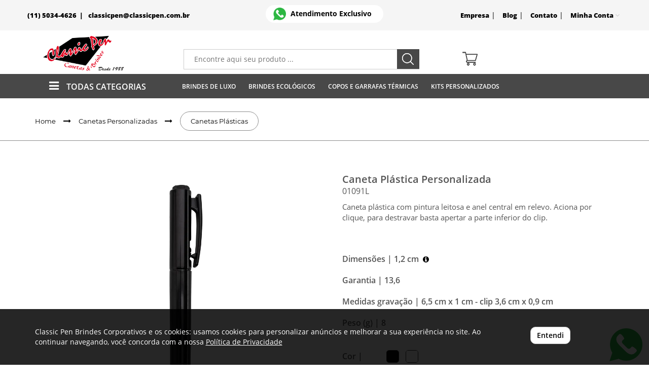

--- FILE ---
content_type: text/html; charset=UTF-8
request_url: https://classicpenbrindes.com.br/brinde/Caneta-Plastica-Personalizada-01091L-1299
body_size: 18805
content:
<!DOCTYPE html>
<html lang="pt-br" id="html">
	<head>
        <!-- Seo -->
        <title>Brinde Caneta Plástica  Personalizada</title>
<meta name='description' content='Brindes Caneta Plástica  Personalizada, 01091L, Caneta plástica com pintura leitosa e anel central em relevo. Aciona por clique, para destravar basta apertar a parte inferior do clip., Caneta-Plastica-Personalizada-01091L' />
<meta name='keywords' content='canetas plástica personalizada, caneta plástica para brindes, canetas personalizadas, caneta personalizada para brindes, brinde corporativo, comprar brindes   ' />

<meta property='fb:app_id' content='cole_id' />
<meta property='og:type' content='website' />
<meta property='og:title' content='Brinde Caneta Plástica  Personalizada' />
<meta property='og:description' content='Brindes Caneta Plástica  Personalizada, 01091L, Caneta plástica com pintura leitosa e anel central em relevo. Aciona por clique, para destravar basta apertar a parte inferior do clip., Caneta-Plastica-Personalizada-01091L' />
<meta property='og:image' content='https://ajg.im/img/produtos/3/Caneta-Plastica-Leitosa-11640-1582319169.jpg' />
<meta property='og:url' content='https://classicpenbrindes.com.br/brinde/Caneta-Plastica-Personalizada-01091L-1299' />
<meta name='twitter:card' content='summary_large_image' />
<meta name='twitter:image:width' content='610' />
<meta name='twitter:image:height' content='610' />
<meta property='og:image:width' content='600' />
<meta property='og:image:height' content='314' />
		<meta charset="UTF-8" />
        <meta name="viewport" content="width=device-width, maximum-scale=1.0, user-scalable=1" />

        <!-- Fav Ico -->
        <link rel="apple-touch-icon" sizes="57x57"   href="/app/favicon/apple-icon-57x57.png?v=1">
            <link rel="apple-touch-icon" sizes="60x60"   href="/app/favicon/apple-icon-60x60.png?v=1">
            <link rel="apple-touch-icon" sizes="72x72"   href="/app/favicon/apple-icon-72x72.png?v=1">
            <link rel="apple-touch-icon" sizes="76x76"   href="/app/favicon/apple-icon-76x76.png?v=1">
            <link rel="apple-touch-icon" sizes="114x114" href="/app/favicon/apple-icon-114x114.png?v=1">
            <link rel="apple-touch-icon" sizes="120x120" href="/app/favicon/apple-icon-120x120.png?v=1">
            <link rel="apple-touch-icon" sizes="144x144" href="/app/favicon/apple-icon-144x144.png?v=1">
            <link rel="apple-touch-icon" sizes="152x152" href="/app/favicon/apple-icon-152x152.png?v=1">
            <link rel="apple-touch-icon" sizes="180x180" href="/app/favicon/apple-icon-180x180.png?v=1">
            <link rel="icon" type="image/png" sizes="192x192"  href="/app/favicon/android-icon-192x192.png?v=1">
            <link rel="icon" type="image/png" sizes="32x32"    href="/app/favicon/favicon-32x32.png?v=1">
            <link rel="icon" type="image/png" sizes="96x96"    href="/app/favicon/favicon-96x96.png?v=1">
            <link rel="icon" type="image/png" sizes="16x16"    href="/app/favicon/favicon-16x16.png?v=1">
            <link rel="manifest" href="/app/favicon/manifest.json">
            <meta name="msapplication-TileColor" content="#">
            <meta name="msapplication-TileImage" content="/app/favicon/ms-icon-144x144.png?v=1">
            <meta name="theme-color" content="#">
        <!-- Fav Ico -->
         <!-- Variaveis -->
         <script>
             var path = '/';
             var index = '/';
             var token = '67q6f58mt32gtuop8527h8gsvj';
             var ajax  = '/ajax.php/';
             var EMPRESA = 'Classic Pen Brindes Corporativos';
         </script>
         <style>
             :root{
                 --telicone: url("https://classicpenbrindes.com.br/imagem/assets/telefone-icon.png");
             }
         </style>
         <!-- Variaveis -->
         
         <link rel="canonical" href="https://classicpenbrindes.com.br/brinde/Caneta-Plastica-Personalizada-01091L-1299" />
         
         <link rel="stylesheet" href="/tema/maxxi/css/site.min.css?=20260116035132"><script type="text/javascript"
                 src="/tema/maxxi/js/jquery-1.11.1.min.js"></script>
        <script src="https://unpkg.com/packery@2/dist/packery.pkgd.min.js"></script>

        <meta name="google-site-verification" content="6BC_cFEjEcNb5KQxnnUAP5fV-e-TUwOFejOpGN-A9T0" /> 

        <!-- Global site tag (gtag.js) - Google Analytics -->
        <script async src="https://www.googletagmanager.com/gtag/js?id=teste"></script>
        <script>
            window.dataLayer = window.dataLayer || [];
            function gtag(){dataLayer.push(arguments);}
            gtag('js', new Date());
            gtag('config', 'teste');
        </script><!-- Google Tag Manager -->
        <script>(function(w,d,s,l,i){w[l]=w[l]||[];w[l].push({'gtm.start':
            new Date().getTime(),event:'gtm.js'});var f=d.getElementsByTagName(s)[0],
            j=d.createElement(s),dl=l!='dataLayer'?'&l='+l:'';j.async=true;j.src=
            'https://www.googletagmanager.com/gtm.js?id='+i+dl;f.parentNode.insertBefore(j,f);
            })(window,document,'script','dataLayer','GTM-WTK5FHS');</script>
        <!-- End Google Tag Manager -->

        <!-- Global site tag (gtag.js) - Google Analytics -->
            <script async src="https://www.googletagmanager.com/gtag/js?id=UA-169192035-1"></script>
            <script>
            window.dataLayer = window.dataLayer || [];
            function gtag(){dataLayer.push(arguments);}
            gtag('js', new Date());

            gtag('config', 'UA-169192035-1');
            </script>
            

    </head>

    <body id="body" class="">
        
        <!-- Google Tag Manager (noscript) -->
            <noscript><iframe src="https://www.googletagmanager.com/ns.html?id=GTM-WTK5FHS" height="0" width="0" style="display:none;visibility:hidden"></iframe></noscript>
        <!-- End Google Tag Manager (noscript) -->
        <div id="html">

            <header>
                <div class="head-mobile visible-sm visible-xs">
                    <div class="conteudo-top-mobile">
                        <div class="container">
                            <div class="row">
                                <div class="col-md-12 col-sm-12 col-xs-12">
                                    <a href="/" title="Classic Pen Brindes Corporativos">
                                        <img src="/imagem/logo/logo.png?v=035132" alt="Classic Pen Brindes Corporativos" class="img-responsive" >
                                    </a>
                                </div>
                            </div>
                        </div>
                    </div>
                    <div class="conteudo-mobile">
                        <div class="container">
                            <div class="row">
                                <div class="col-md-12 col-sm-12 col-xs-12 padding_0">
                                    <ul class="menu-mobile">
                                        <li><a href="#" title="Menu" class="mob_menu">
                                            <img src="/tema/maxxi/img/assets/icon-menu.png" alt="menu" />
                                        </a></li>
                                        <li><a href="tel:(11) 5034-4626" target="_blank" title="Telefone">
                                            <img src="/tema/maxxi/img/assets/icon-phone.png" alt="telefone" />
                                        </a></li>
                                        <li>
                                            <img src="/tema/maxxi/img/assets/icon-search.png" alt="buscar" id="_buscar_mobile" />
                                        </li>
                                        <li><a href="/minhaconta/" title="minha conta">
                                            <img src="/tema/maxxi/img/assets/icon-user-alt.png" alt="minha conta" />
                                        </a></li>
                                        <li><a href="/orcamento" title="Carrinho"><table><tr><td><div class="d-car"></div></td></tr></table></a></li>
                                    </ul>
                                </div>
                            </div>
                        </div>
                        <div class=" d-buscar-mobile"> 
                            <form name="busca" id="formBuscaMobile" action="/buscar" method="GET" class="input_busca_form" >
                                <div class="form-group">
                                    <input type="text" name="busca" id="input_busca_form" class="input_busca_form form-control" onkeyup="javascript: smartSearch(this);" autocomplete="off" placeholder="Encontre aqui seu produto ...">
                                    <i class="fa fa-search" aria-hidden="true" onclick="document.getElementById('formBuscaMobile').submit();"></i>
                                </div>
                            </form>
                        </div>
                    </div>
                </div>
                
                <div class="topo-header hidden-sm hidden-xs">
                    <div class="container">
                        <div class="row">
                            <div class="col-md-12 col-sm-12 col-xs-12 padding_0">
                                <div class="col-md-4 col-sm-4 col-xs-4 padding_0 text-left topo-header-contato">
                                
                                    <table class="text-right" style="margin-top:10px;">
                                        <tr>
                                            <td><div class="icone-topo-tel"></div></td>
                                            <td style="vertical-align:middle;" class="text-left">
                                                <span class="span-tel"> (11) 5034-4626&nbsp;&nbsp;|&nbsp;&nbsp;</span>
                                                <a href="mailto:classicpen@classicpen.com.br" class="span-tel" title="E-mail classicpen@classicpen.com.br" rel="noreferrer nofollow">classicpen@classicpen.com.br</a>
                                            </td>
                                        </tr></table>

                                </div>

                                <div class="col-md-4 col-sm-4 col-xs-4 div-menu text-center" >
                                    <a href="https://wa.me/5511959475399" class='whats-header' target="_blak" title="Atendimento exclusivo via Whastapp">
                                        <table style="width:100%;text-align:center;">
                                            <tr>
                                                <td>
                                                    <img src="/imagem/assets/whatsapp.png" alt="Whastapp" width="25px">
                                                </td>
                                                <td style="vertical-align:middle;"><span><b>Atendimento Exclusivo</b></span></td>
                                            </tr>
                                        </table>
                                    </a></div>

                                <div class="col-md-4 col-sm-4 col-xs-4 padding_0 text-right dropdown show" >
                                    <ul style="text-align:right;margin-top:10px;">                                        
                                        <li>
                                            <a href="/sobre" class="" title="Empresa">Empresa</a> | 
                                        </li>
                                        <li>
                                            <a href="/blog" class="" title="Blog">Blog</a> | 
                                        </li>
                                        <li>
                                            <a href="/contato" title="Contato" class="">Contato</a> |
                                        </li>
                                        <li>
                                            <a class="dropdown-toggle" href="#" role="button" id="dropdownMenuLink" data-toggle="dropdown" aria-haspopup="true" aria-expanded="false">Minha Conta <i class="fa fa-angle-down" aria-hidden="true"></i></a>
                                            <div class="dropdown-menu" aria-labelledby="dropdownMenuLink">
                                                <p><a href="/login" class="deslogado a-login" title="Login">Login</a></p></div>
                                        </li>
                                    </ul>
                                </div>
                            </div>
                        </div>
                    </div>
                </div>

                <div class="header hidden-sm hidden-xs">
                    <div class="container">
                        <div class="row">
                            <div class="col-md-12 col-sm-12 col-xs-12 padding_0">
                                    <div class="col-md-3 col-xs-3 padding_0">
                                        <a href="/" title="Classic Pen Brindes Corporativos" class="logo-header">
                                            <img src="/imagem/logo/logo.png" alt="Classic Pen Brindes Corporativos" class="img-responsive" style="width:100%;">
                                        </a>
                                    </div><div class="col-md-9 col-xs-9 busca-carrinho">
                                        <div class="col-md-7 col-xs-4" style="padding-top: 2%;">
                                            <div class="d-busca-header form-group">
                                                <form name="busca" id="formBusca" action="/buscar" method="GET" class="" style="height:40px;">
                                                    <input type="text" name="busca" id="input_busca_form" class="input_busca_form"  onkeyup='javascript: smartSearch(this);' autocomplete="off" placeholder="Encontre aqui seu produto ..."/>
                                                    <div class="icon-busca">
                                                        <div class="icone-from-busca"  onclick="document.getElementById('formBusca').submit();"></div>
                                                    </div>
                                                    <div class="search_result" id="search_result" style='display:none;'></div>
                                                </form>
                                            </div>
                                        </div>

                                        <div class="col-md-5 col-xs-4" style="padding-top: 2%;">
                                            <ul class="ul-pedido-header">
                                                <li><a href="/orcamento" title="Carrinho"><table><tr><td><div class="d-car"></div></td></tr></table></a></li>
                                            </ul>
                                        </div>
                                    </div>

                            </div>
                        </div>
                    </div>
                </div>
            </header>
        
            <header class="header-menu" id="header-menu"> <div class="container"> <div class="row"> <div class="col-md-12 col-sm-12 col-xs-12 padding_0"> <div class="col-lg-12 col-md-12 col-sm-12 col-xs-12 visible-sm visible-xs text-center d-logo-mobile"> <a href="/" title="Classic Pen Brindes Corporativos"> <img src="/imagem/logo/logo.png" alt="Classic Pen Brindes Corporativos"> </a> </div> <div class="col-lg-12 col-md-12 col-sm-12 col-xs-12 visible-sm visible-xs d-minha-conta-mobile"> <div class="col-md-10 col-sm-10 col-xs-10 padding_0"> </div> <div class="col-md-2 col-sm-2 col-xs-2"> <a href="#" class="fecha_mobile"><img src="/tema/maxxi/img/assets/icon-window-close.png" /></a> </div> </div> <div class="col-lg-12 col-md-12 col-sm-12 col-xs-12 conteudo-menu"> <ul> <li class="divi-menu"> <div class="show-all"> <i class="fa fa-bars" aria-hidden="true"></i><span>TODAS CATEGORIAS</span> </div> <a class="visible-sm visible-xs" id="_d-menu">Produtos</a> <div class="menu-prod"> <ul class=""> <li class="link_sem_filho" data-id="2677"><a href="https://classicpenbrindes.com.br/agendas-personalizadas" class="link-categoria" data-id="2677" title="Agendas Personalizadas 2026">Agendas Personalizadas 2026 <i class="fa fa-angle-down icon_angle_2677 fa-categoria" aria-hidden="true"></i></a> </li><li class="link_com_filho" data-id="2409"><a href="https://classicpenbrindes.com.br/blocos-e-cadernetas-personalizadas" class="link-categoria" data-id="2409" title="Blocos e Cadernetas ">Blocos e Cadernetas <i class="fa fa-angle-down icon_angle_2409 fa-categoria" aria-hidden="true"></i></a> <div class="sub-menu sub-cat sub_2409" id="2409" data-id="2409"> <div class="menu-sub"> <div class="d1-menu-sub "> <div class=" col-xs-4 hidden-sm hidden-xs"></div> <div class="d2-menu-sub col-xs-4"> <div class="menu-s "> <ul> <li class="link_sem_filho"><a href="https://classicpenbrindes.com.br/bloco-de-anotacao-personalizado" class="link-subcategoria" data-id="2510" title="Blocos De Anotação personalizados"><span>Blocos De Anotação personalizados </span><i class="fa fa-angle-down icon_angle_sub_2510 fa-categoria" aria-hidden="true"></i></a> <ul class="ul-sub ul-sub_2510" id="2510" data-id="2510"> </ul> </li> </ul> </div> </div><div class="d2-menu-sub col-xs-4"> <div class="menu-s "> <ul> <li class="link_sem_filho"><a href="https://classicpenbrindes.com.br/bloco-com-caneta-personalizados" class="link-subcategoria" data-id="2472" title="Bloco Personalizado Com Caneta"><span>Bloco Personalizado Com Caneta </span><i class="fa fa-angle-down icon_angle_sub_2472 fa-categoria" aria-hidden="true"></i></a> <ul class="ul-sub ul-sub_2472" id="2472" data-id="2472"> </ul> </li> </ul> </div> </div><div class="d2-menu-sub col-xs-4"> <div class="menu-s "> <ul> <li class="link_sem_filho"><a href="https://classicpenbrindes.com.br/cadernetas-personalizadas-brindes" class="link-subcategoria" data-id="2479" title="Cadernetas Personalizadas"><span>Cadernetas Personalizadas </span><i class="fa fa-angle-down icon_angle_sub_2479 fa-categoria" aria-hidden="true"></i></a> <ul class="ul-sub ul-sub_2479" id="2479" data-id="2479"> </ul> </li> </ul> </div> </div><div class="d2-menu-sub col-xs-4"> <div class="menu-s "> <ul> <li class="link_sem_filho"><a href="https://classicpenbrindes.com.br/cadernos-personalizados" class="link-subcategoria" data-id="2562" title="Cadernos Personalizados"><span>Cadernos Personalizados </span><i class="fa fa-angle-down icon_angle_sub_2562 fa-categoria" aria-hidden="true"></i></a> <ul class="ul-sub ul-sub_2562" id="2562" data-id="2562"> </ul> </li> </ul> </div> </div></div> <div class="produto-submenu hidden-sm hidden-xs" style="padding-bottom: 77px;"> <div class="produto-menu"></div> </div> </div> </div></li><li class="link_sem_filho" data-id="2598"><a href="https://classicpenbrindes.com.br/bolsa-termica-personalizada" class="link-categoria" data-id="2598" title="Bolsa Térmica Personalizada">Bolsa Térmica Personalizada <i class="fa fa-angle-down icon_angle_2598 fa-categoria" aria-hidden="true"></i></a> </li><li class="link_sem_filho" data-id="2704"><a href="https://classicpenbrindes.com.br/bones-personalizados-brindes" class="link-categoria" data-id="2704" title=""> <i class="fa fa-angle-down icon_angle_2704 fa-categoria" aria-hidden="true"></i></a> </li><li class="link_sem_filho" data-id="2605"><a href="https://classicpenbrindes.com.br/brindes-final-de-ano" class="link-categoria" data-id="2605" title="Brindes de final de ano">Brindes de final de ano <i class="fa fa-angle-down icon_angle_2605 fa-categoria" aria-hidden="true"></i></a> </li><li class="link_com_filho" data-id="2615"><a href="https://classicpenbrindes.com.br/brindes/Brindes-de-Luxo" class="link-categoria" data-id="2615" title="Brindes de Luxo">Brindes de Luxo <i class="fa fa-angle-down icon_angle_2615 fa-categoria" aria-hidden="true"></i></a> <div class="sub-menu sub-cat sub_2615" id="2615" data-id="2615"> <div class="menu-sub"> <div class="d1-menu-sub "> <div class=" col-xs-4 hidden-sm hidden-xs"></div> <div class="d2-menu-sub col-xs-4"> <div class="menu-s "> <ul> <li class="link_sem_filho"><a href="https://classicpenbrindes.com.br/brindes-de-luxo-gourmet" class="link-subcategoria" data-id="2669" title="Brindes De Luxo Gourmet"><span>Brindes De Luxo Gourmet </span><i class="fa fa-angle-down icon_angle_sub_2669 fa-categoria" aria-hidden="true"></i></a> <ul class="ul-sub ul-sub_2669" id="2669" data-id="2669"> </ul> </li> </ul> </div> </div><div class="d2-menu-sub col-xs-4"> <div class="menu-s "> <ul> <li class="link_sem_filho"><a href="https://classicpenbrindes.com.br/brindes/Brindes-de-Luxo/Malas-e-Mochilas" class="link-subcategoria" data-id="2670" title="Malas e Mochilas"><span>Malas e Mochilas </span><i class="fa fa-angle-down icon_angle_sub_2670 fa-categoria" aria-hidden="true"></i></a> <ul class="ul-sub ul-sub_2670" id="2670" data-id="2670"> </ul> </li> </ul> </div> </div><div class="d2-menu-sub col-xs-4"> <div class="menu-s "> <ul> <li class="link_sem_filho"><a href="https://classicpenbrindes.com.br/tecnologia-" class="link-subcategoria" data-id="2668" title="Tecnologia "><span>Tecnologia </span><i class="fa fa-angle-down icon_angle_sub_2668 fa-categoria" aria-hidden="true"></i></a> <ul class="ul-sub ul-sub_2668" id="2668" data-id="2668"> </ul> </li> </ul> </div> </div></div> <div class="produto-submenu hidden-sm hidden-xs" style="padding-bottom: 77px;"> <div class="produto-menu"></div> </div> </div> </div></li><li class="link_sem_filho" data-id="2433"><a href="https://classicpenbrindes.com.br/brindes-dia-da-mulher" class="link-categoria" data-id="2433" title="Brindes Dia da Mulher">Brindes Dia da Mulher <i class="fa fa-angle-down icon_angle_2433 fa-categoria" aria-hidden="true"></i></a> </li><li class="link_sem_filho" data-id="2701"><a href="https://classicpenbrindes.com.br/brindes-de-dia-das-maes" class="link-categoria" data-id="2701" title="Brindes Dia das Mães ">Brindes Dia das Mães <i class="fa fa-angle-down icon_angle_2701 fa-categoria" aria-hidden="true"></i></a> </li><li class="link_sem_filho" data-id="2613"><a href="https://classicpenbrindes.com.br/brindes-dia-dos-pais" class="link-categoria" data-id="2613" title="Brindes Para Dia dos Pais">Brindes Para Dia dos Pais <i class="fa fa-angle-down icon_angle_2613 fa-categoria" aria-hidden="true"></i></a> </li><li class="link_com_filho" data-id="2411"><a href="https://classicpenbrindes.com.br/brindes/Brindes-Ecologicos" class="link-categoria" data-id="2411" title="Brindes Ecológicos ">Brindes Ecológicos <i class="fa fa-angle-down icon_angle_2411 fa-categoria" aria-hidden="true"></i></a> <div class="sub-menu sub-cat sub_2411" id="2411" data-id="2411"> <div class="menu-sub"> <div class="d1-menu-sub "> <div class=" col-xs-4 hidden-sm hidden-xs"></div> <div class="d2-menu-sub col-xs-4"> <div class="menu-s "> <ul> <li class="link_sem_filho"><a href="https://classicpenbrindes.com.br/bloco-de-anotacoes-ecologico" class="link-subcategoria" data-id="2475" title=" Bloco de Anotações Ecológico"><span> Bloco de Anotações Ecológico </span><i class="fa fa-angle-down icon_angle_sub_2475 fa-categoria" aria-hidden="true"></i></a> <ul class="ul-sub ul-sub_2475" id="2475" data-id="2475"> </ul> </li> </ul> </div> </div><div class="d2-menu-sub col-xs-4"> <div class="menu-s "> <ul> <li class="link_sem_filho"><a href="https://classicpenbrindes.com.br/brindes/Brindes-Ecologicos/Canetas-Lapis-e-Lapiseiras" class="link-subcategoria" data-id="2490" title=" Canetas Ecológicas Personalizadas"><span> Canetas Ecológicas Personalizadas </span><i class="fa fa-angle-down icon_angle_sub_2490 fa-categoria" aria-hidden="true"></i></a> <ul class="ul-sub ul-sub_2490" id="2490" data-id="2490"> </ul> </li> </ul> </div> </div><div class="d2-menu-sub col-xs-4"> <div class="menu-s "> <ul> <li class="link_sem_filho"><a href="https://classicpenbrindes.com.br/copos-canecas-garrafas-ecologicos-personalizados" class="link-subcategoria" data-id="2673" title="Copos Ecológicos Personalizados"><span>Copos Ecológicos Personalizados </span><i class="fa fa-angle-down icon_angle_sub_2673 fa-categoria" aria-hidden="true"></i></a> <ul class="ul-sub ul-sub_2673" id="2673" data-id="2673"> </ul> </li> </ul> </div> </div><div class="d2-menu-sub col-xs-4"> <div class="menu-s "> <ul> <li class="link_com_filho"><a href="https://classicpenbrindes.com.br/brindes-ecologicos-diversos" class="link-subcategoria" data-id="2542" title="Diversos "><span>Diversos </span><i class="fa fa-angle-down icon_angle_sub_2542 fa-categoria" aria-hidden="true"></i></a> <ul class="ul-sub ul-sub_2542" id="2542" data-id="2542"> <li style="display:block;" class="sublink_2542"><a href="https://classicpenbrindes.com.br/brindes/Brindes-Ecologicos/Diversos/Lapiseira" title=""></a></li></ul> </li> </ul> </div> </div></div> <div class="produto-submenu hidden-sm hidden-xs" style="padding-bottom: 77px;"> <div class="produto-menu"></div> </div> </div> </div></li><li class="link_com_filho" data-id="2426"><a href="https://classicpenbrindes.com.br/brindes-femininos-personalizados" class="link-categoria" data-id="2426" title="Brindes Femininos Personalizados">Brindes Femininos Personalizados <i class="fa fa-angle-down icon_angle_2426 fa-categoria" aria-hidden="true"></i></a> <div class="sub-menu sub-cat sub_2426" id="2426" data-id="2426"> <div class="menu-sub"> <div class="d1-menu-sub "> <div class=" col-xs-4 hidden-sm hidden-xs"></div> <div class="d2-menu-sub col-xs-4"> <div class="menu-s "> <ul> <li class="link_sem_filho"><a href="https://classicpenbrindes.com.br/espelhos-de-bolso-personalizados" class="link-subcategoria" data-id="2494" title=" Espelho de bolso personalizado"><span> Espelho de bolso personalizado </span><i class="fa fa-angle-down icon_angle_sub_2494 fa-categoria" aria-hidden="true"></i></a> <ul class="ul-sub ul-sub_2494" id="2494" data-id="2494"> </ul> </li> </ul> </div> </div><div class="d2-menu-sub col-xs-4"> <div class="menu-s "> <ul> <li class="link_sem_filho"><a href="https://classicpenbrindes.com.br/brindes/Brindes-Femininos-Personalizados/Kit-Costura" class="link-subcategoria" data-id="2543" title="Kit Costura Personalizado"><span>Kit Costura Personalizado </span><i class="fa fa-angle-down icon_angle_sub_2543 fa-categoria" aria-hidden="true"></i></a> <ul class="ul-sub ul-sub_2543" id="2543" data-id="2543"> </ul> </li> </ul> </div> </div><div class="d2-menu-sub col-xs-4"> <div class="menu-s "> <ul> <li class="link_sem_filho"><a href="https://classicpenbrindes.com.br/brindes/Brindes-Femininos-Personalizados/Porta-Bolsa" class="link-subcategoria" data-id="2513" title=" Porta Bolsa Personalizado"><span> Porta Bolsa Personalizado </span><i class="fa fa-angle-down icon_angle_sub_2513 fa-categoria" aria-hidden="true"></i></a> <ul class="ul-sub ul-sub_2513" id="2513" data-id="2513"> </ul> </li> </ul> </div> </div><div class="d2-menu-sub col-xs-4"> <div class="menu-s "> <ul> <li class="link_sem_filho"><a href="https://classicpenbrindes.com.br/brindes/Brindes-Femininos-Personalizados/Kit-Manicure" class="link-subcategoria" data-id="2640" title="Kits Manicure Personalizados"><span>Kits Manicure Personalizados </span><i class="fa fa-angle-down icon_angle_sub_2640 fa-categoria" aria-hidden="true"></i></a> <ul class="ul-sub ul-sub_2640" id="2640" data-id="2640"> </ul> </li> </ul> </div> </div><div class="d2-menu-sub col-xs-4"> <div class="menu-s "> <ul> <li class="link_sem_filho"><a href="https://classicpenbrindes.com.br/brindes/Brindes-Femininos-Personalizados/Porta-Joias-Personalizados" class="link-subcategoria" data-id="2691" title="Porta Jóias Personalizados"><span>Porta Jóias Personalizados </span><i class="fa fa-angle-down icon_angle_sub_2691 fa-categoria" aria-hidden="true"></i></a> <ul class="ul-sub ul-sub_2691" id="2691" data-id="2691"> </ul> </li> </ul> </div> </div></div> <div class="produto-submenu hidden-sm hidden-xs" style="padding-bottom: 77px;"> <div class="produto-menu"></div> </div> </div> </div></li><li class="link_sem_filho" data-id="2611"><a href="https://classicpenbrindes.com.br/brindes-para-dia-das-criancas" class="link-categoria" data-id="2611" title="Brindes Para Dia das Crianças">Brindes Para Dia das Crianças <i class="fa fa-angle-down icon_angle_2611 fa-categoria" aria-hidden="true"></i></a> </li></ul><ul class=""> <li class="link_sem_filho" data-id="2430"><a href="https://classicpenbrindes.com.br/brindes-masculinos-personalizados" class="link-categoria" data-id="2430" title="Brindes Masculinos Personalizados">Brindes Masculinos Personalizados <i class="fa fa-angle-down icon_angle_2430 fa-categoria" aria-hidden="true"></i></a> </li><li class="link_sem_filho" data-id="2408"><a href="https://classicpenbrindes.com.br/brindes-novembro-azul" class="link-categoria" data-id="2408" title="Brindes Novembro Azul">Brindes Novembro Azul <i class="fa fa-angle-down icon_angle_2408 fa-categoria" aria-hidden="true"></i></a> </li><li class="link_sem_filho" data-id="2427"><a href="https://classicpenbrindes.com.br/brindes-outubro-rosa" class="link-categoria" data-id="2427" title="Brindes Outubro Rosa">Brindes Outubro Rosa <i class="fa fa-angle-down icon_angle_2427 fa-categoria" aria-hidden="true"></i></a> </li><li class="link_sem_filho" data-id="2606"><a href="https://classicpenbrindes.com.br/brindes-dia-dos-namorados" class="link-categoria" data-id="2606" title="Brindes Dia dos Namorados">Brindes Dia dos Namorados <i class="fa fa-angle-down icon_angle_2606 fa-categoria" aria-hidden="true"></i></a> </li><li class="link_sem_filho" data-id="2692"><a href="https://classicpenbrindes.com.br/brindes-para-pets" class="link-categoria" data-id="2692" title="Brindes Para Pets">Brindes Para Pets <i class="fa fa-angle-down icon_angle_2692 fa-categoria" aria-hidden="true"></i></a> </li><li class="link_com_filho" data-id="2413"><a href="https://classicpenbrindes.com.br/brindes-tecnologicos-personalizados" class="link-categoria" data-id="2413" title="Brindes Tecnológicos ">Brindes Tecnológicos <i class="fa fa-angle-down icon_angle_2413 fa-categoria" aria-hidden="true"></i></a> <div class="sub-menu sub-cat sub_2413" id="2413" data-id="2413"> <div class="menu-sub"> <div class="d1-menu-sub "> <div class=" col-xs-4 hidden-sm hidden-xs"></div> <div class="d2-menu-sub col-xs-4"> <div class="menu-s "> <ul> <li class="link_sem_filho"><a href="https://classicpenbrindes.com.br/brindes/Brindes-Tecnologicos/Acessorios-para-Celular" class="link-subcategoria" data-id="2477" title=" Acessórios para Celular"><span> Acessórios para Celular </span><i class="fa fa-angle-down icon_angle_sub_2477 fa-categoria" aria-hidden="true"></i></a> <ul class="ul-sub ul-sub_2477" id="2477" data-id="2477"> </ul> </li> </ul> </div> </div><div class="d2-menu-sub col-xs-4"> <div class="menu-s "> <ul> <li class="link_sem_filho"><a href="https://classicpenbrindes.com.br/brindes/Brindes-Tecnologicos/Adaptadores" class="link-subcategoria" data-id="2483" title="Adaptadores Personalizados"><span>Adaptadores Personalizados </span><i class="fa fa-angle-down icon_angle_sub_2483 fa-categoria" aria-hidden="true"></i></a> <ul class="ul-sub ul-sub_2483" id="2483" data-id="2483"> </ul> </li> </ul> </div> </div><div class="d2-menu-sub col-xs-4"> <div class="menu-s "> <ul> <li class="link_sem_filho"><a href="https://classicpenbrindes.com.br/brindes/Brindes-Tecnologicos/Bracadeiras-e-Capas" class="link-subcategoria" data-id="2478" title="Braçadeiras e Capas"><span>Braçadeiras e Capas </span><i class="fa fa-angle-down icon_angle_sub_2478 fa-categoria" aria-hidden="true"></i></a> <ul class="ul-sub ul-sub_2478" id="2478" data-id="2478"> </ul> </li> </ul> </div> </div><div class="d2-menu-sub col-xs-4"> <div class="menu-s "> <ul> <li class="link_sem_filho"><a href="https://classicpenbrindes.com.br/brindes-informatica" class="link-subcategoria" data-id="2482" title="Brindes de Informática "><span>Brindes de Informática </span><i class="fa fa-angle-down icon_angle_sub_2482 fa-categoria" aria-hidden="true"></i></a> <ul class="ul-sub ul-sub_2482" id="2482" data-id="2482"> </ul> </li> </ul> </div> </div><div class="d2-menu-sub col-xs-4"> <div class="menu-s "> <ul> <li class="link_sem_filho"><a href="https://classicpenbrindes.com.br/mouse-pads-personalizados" class="link-subcategoria" data-id="2706" title="Mouse Pads Personalizados"><span>Mouse Pads Personalizados </span><i class="fa fa-angle-down icon_angle_sub_2706 fa-categoria" aria-hidden="true"></i></a> <ul class="ul-sub ul-sub_2706" id="2706" data-id="2706"> </ul> </li> </ul> </div> </div><div class="d2-menu-sub col-xs-4"> <div class="menu-s "> <ul> <li class="link_sem_filho"><a href="https://classicpenbrindes.com.br/mouses-personalizados" class="link-subcategoria" data-id="2651" title="Mouses Personalizados "><span>Mouses Personalizados </span><i class="fa fa-angle-down icon_angle_sub_2651 fa-categoria" aria-hidden="true"></i></a> <ul class="ul-sub ul-sub_2651" id="2651" data-id="2651"> </ul> </li> </ul> </div> </div><div class="d2-menu-sub col-xs-4"> <div class="menu-s "> <ul> <li class="link_sem_filho"><a href="https://classicpenbrindes.com.br/brindes/Brindes-Tecnologicos/Pastas" class="link-subcategoria" data-id="2647" title="Pastas"><span>Pastas </span><i class="fa fa-angle-down icon_angle_sub_2647 fa-categoria" aria-hidden="true"></i></a> <ul class="ul-sub ul-sub_2647" id="2647" data-id="2647"> </ul> </li> </ul> </div> </div><div class="d2-menu-sub col-xs-4"> <div class="menu-s "> <ul> <li class="link_sem_filho"><a href="https://classicpenbrindes.com.br/power-bank-personalizados" class="link-subcategoria" data-id="2633" title="Power Bank Personalizado "><span>Power Bank Personalizado </span><i class="fa fa-angle-down icon_angle_sub_2633 fa-categoria" aria-hidden="true"></i></a> <ul class="ul-sub ul-sub_2633" id="2633" data-id="2633"> </ul> </li> </ul> </div> </div><div class="d2-menu-sub col-xs-4"> <div class="menu-s "> <ul> <li class="link_sem_filho"><a href="https://classicpenbrindes.com.br/brindes/Brindes-Tecnologicos/Protetores" class="link-subcategoria" data-id="2653" title="Protetores"><span>Protetores </span><i class="fa fa-angle-down icon_angle_sub_2653 fa-categoria" aria-hidden="true"></i></a> <ul class="ul-sub ul-sub_2653" id="2653" data-id="2653"> </ul> </li> </ul> </div> </div></div> <div class="produto-submenu hidden-sm hidden-xs" style="padding-bottom: 77px;"> <div class="produto-menu"></div> </div> </div> </div></li><li class="link_com_filho" data-id="2414"><a href="https://classicpenbrindes.com.br/brindes/Caixa-de-Som-Personalizada" class="link-categoria" data-id="2414" title="Caixa de Som Personalizada">Caixa de Som Personalizada <i class="fa fa-angle-down icon_angle_2414 fa-categoria" aria-hidden="true"></i></a> <div class="sub-menu sub-cat sub_2414" id="2414" data-id="2414"> <div class="menu-sub"> <div class="d1-menu-sub "> <div class=" col-xs-4 hidden-sm hidden-xs"></div> <div class="d2-menu-sub col-xs-4"> <div class="menu-s "> <ul> <li class="link_sem_filho"><a href="https://classicpenbrindes.com.br/brindes/Caixa-de-Som-Personalizada/Informatica-e-Telefonia" class="link-subcategoria" data-id="2648" title="Informática e Telefonia"><span>Informática e Telefonia </span><i class="fa fa-angle-down icon_angle_sub_2648 fa-categoria" aria-hidden="true"></i></a> <ul class="ul-sub ul-sub_2648" id="2648" data-id="2648"> </ul> </li> </ul> </div> </div></div> <div class="produto-submenu hidden-sm hidden-xs" style="padding-bottom: 77px;"> <div class="produto-menu"></div> </div> </div> </div></li><li class="link_com_filho" data-id="2689"><a href="https://classicpenbrindes.com.br/caixa-cartonada" class="link-categoria" data-id="2689" title="Caixas Cartonadas Personalizadas">Caixas Cartonadas Personalizadas <i class="fa fa-angle-down icon_angle_2689 fa-categoria" aria-hidden="true"></i></a> <div class="sub-menu sub-cat sub_2689" id="2689" data-id="2689"> <div class="menu-sub"> <div class="d1-menu-sub "> <div class=" col-xs-4 hidden-sm hidden-xs"></div> <div class="d2-menu-sub col-xs-4"> <div class="menu-s "> <ul> <li class="link_sem_filho"><a href="https://classicpenbrindes.com.br/brindes/Caixas-Cartonadas-Personalizadas/Caixa-cartonada" class="link-subcategoria" data-id="2703" title="Caixa cartonada"><span>Caixa cartonada </span><i class="fa fa-angle-down icon_angle_sub_2703 fa-categoria" aria-hidden="true"></i></a> <ul class="ul-sub ul-sub_2703" id="2703" data-id="2703"> </ul> </li> </ul> </div> </div><div class="d2-menu-sub col-xs-4"> <div class="menu-s "> <ul> <li class="link_sem_filho"><a href="https://classicpenbrindes.com.br/caixas-para-brindes-corporativos" class="link-subcategoria" data-id="2702" title="Caixas para brindes "><span>Caixas para brindes </span><i class="fa fa-angle-down icon_angle_sub_2702 fa-categoria" aria-hidden="true"></i></a> <ul class="ul-sub ul-sub_2702" id="2702" data-id="2702"> </ul> </li> </ul> </div> </div></div> <div class="produto-submenu hidden-sm hidden-xs" style="padding-bottom: 77px;"> <div class="produto-menu"></div> </div> </div> </div></li><li class="link_sem_filho" data-id="2410"><a href="https://classicpenbrindes.com.br/brindes/Calculadoras" class="link-categoria" data-id="2410" title="Calculadoras Personalizadas">Calculadoras Personalizadas <i class="fa fa-angle-down icon_angle_2410 fa-categoria" aria-hidden="true"></i></a> </li><li class="link_sem_filho" data-id="2678"><a href="https://classicpenbrindes.com.br/camisetas-personalizadas" class="link-categoria" data-id="2678" title="Camisetas Personalizadas">Camisetas Personalizadas <i class="fa fa-angle-down icon_angle_2678 fa-categoria" aria-hidden="true"></i></a> </li><li class="link_com_filho" data-id="2423"><a href="https://classicpenbrindes.com.br/brindes/Canecas-e-Copos" class="link-categoria" data-id="2423" title="Canecas e Copos Personalizados">Canecas e Copos Personalizados <i class="fa fa-angle-down icon_angle_2423 fa-categoria" aria-hidden="true"></i></a> <div class="sub-menu sub-cat sub_2423" id="2423" data-id="2423"> <div class="menu-sub"> <div class="d1-menu-sub "> <div class=" col-xs-4 hidden-sm hidden-xs"></div> <div class="d2-menu-sub col-xs-4"> <div class="menu-s "> <ul> <li class="link_sem_filho"><a href="https://classicpenbrindes.com.br/caneca-de-acrilico-personalizada" class="link-subcategoria" data-id="2495" title=" Canecas de Acrílico Personalizadas"><span> Canecas de Acrílico Personalizadas </span><i class="fa fa-angle-down icon_angle_sub_2495 fa-categoria" aria-hidden="true"></i></a> <ul class="ul-sub ul-sub_2495" id="2495" data-id="2495"> </ul> </li> </ul> </div> </div><div class="d2-menu-sub col-xs-4"> <div class="menu-s "> <ul> <li class="link_sem_filho"><a href="https://classicpenbrindes.com.br/canecas-de-aluminio-personalizadas" class="link-subcategoria" data-id="2491" title=" Canecas de Alumínio Personalizadas"><span> Canecas de Alumínio Personalizadas </span><i class="fa fa-angle-down icon_angle_sub_2491 fa-categoria" aria-hidden="true"></i></a> <ul class="ul-sub ul-sub_2491" id="2491" data-id="2491"> </ul> </li> </ul> </div> </div><div class="d2-menu-sub col-xs-4"> <div class="menu-s "> <ul> <li class="link_sem_filho"><a href="https://classicpenbrindes.com.br/-copos-personalizados" class="link-subcategoria" data-id="2531" title=" Copos Personalizados"><span> Copos Personalizados </span><i class="fa fa-angle-down icon_angle_sub_2531 fa-categoria" aria-hidden="true"></i></a> <ul class="ul-sub ul-sub_2531" id="2531" data-id="2531"> </ul> </li> </ul> </div> </div><div class="d2-menu-sub col-xs-4"> <div class="menu-s "> <ul> <li class="link_sem_filho"><a href="https://classicpenbrindes.com.br/caneca-de-ceramica-personalizada" class="link-subcategoria" data-id="2559" title="Canecas de Cerâmica Personalizadas"><span>Canecas de Cerâmica Personalizadas </span><i class="fa fa-angle-down icon_angle_sub_2559 fa-categoria" aria-hidden="true"></i></a> <ul class="ul-sub ul-sub_2559" id="2559" data-id="2559"> </ul> </li> </ul> </div> </div><div class="d2-menu-sub col-xs-4"> <div class="menu-s "> <ul> <li class="link_sem_filho"><a href="https://classicpenbrindes.com.br/canecas-de-plastico-personalizada" class="link-subcategoria" data-id="2565" title="Canecas de Plástico Personalizadas"><span>Canecas de Plástico Personalizadas </span><i class="fa fa-angle-down icon_angle_sub_2565 fa-categoria" aria-hidden="true"></i></a> <ul class="ul-sub ul-sub_2565" id="2565" data-id="2565"> </ul> </li> </ul> </div> </div><div class="d2-menu-sub col-xs-4"> <div class="menu-s "> <ul> <li class="link_sem_filho"><a href="https://classicpenbrindes.com.br/canecas-de-vidro-personalizada" class="link-subcategoria" data-id="2574" title="Canecas de Vidro Personalizadas"><span>Canecas de Vidro Personalizadas </span><i class="fa fa-angle-down icon_angle_sub_2574 fa-categoria" aria-hidden="true"></i></a> <ul class="ul-sub ul-sub_2574" id="2574" data-id="2574"> </ul> </li> </ul> </div> </div><div class="d2-menu-sub col-xs-4"> <div class="menu-s "> <ul> <li class="link_sem_filho"><a href="https://classicpenbrindes.com.br/copos-de-vidro-personalizados" class="link-subcategoria" data-id="2700" title="Copos de Vidro Personalizados"><span>Copos de Vidro Personalizados </span><i class="fa fa-angle-down icon_angle_sub_2700 fa-categoria" aria-hidden="true"></i></a> <ul class="ul-sub ul-sub_2700" id="2700" data-id="2700"> </ul> </li> </ul> </div> </div></div> <div class="produto-submenu hidden-sm hidden-xs" style="padding-bottom: 77px;"> <div class="produto-menu"></div> </div> </div> </div></li><li class="link_com_filho" data-id="2422"><a href="https://classicpenbrindes.com.br/brindes/Canetas-Personalizadas" class="link-categoria" data-id="2422" title="Canetas Personalizadas">Canetas Personalizadas <i class="fa fa-angle-down icon_angle_2422 fa-categoria" aria-hidden="true"></i></a> <div class="sub-menu sub-cat sub_2422" id="2422" data-id="2422"> <div class="menu-sub"> <div class="d1-menu-sub "> <div class=" col-xs-4 hidden-sm hidden-xs"></div> <div class="d2-menu-sub col-xs-4"> <div class="menu-s "> <ul> <li class="link_sem_filho"><a href="https://classicpenbrindes.com.br/canetas-com-estojo-personalizado" class="link-subcategoria" data-id="2527" title="Canetas com Estojo Personalizado"><span>Canetas com Estojo Personalizado </span><i class="fa fa-angle-down icon_angle_sub_2527 fa-categoria" aria-hidden="true"></i></a> <ul class="ul-sub ul-sub_2527" id="2527" data-id="2527"> </ul> </li> </ul> </div> </div><div class="d2-menu-sub col-xs-4"> <div class="menu-s "> <ul> <li class="link_sem_filho"><a href="https://classicpenbrindes.com.br/canetas-ecologicas-personalizadas" class="link-subcategoria" data-id="2489" title="Canetas Ecológicas Personalizadas"><span>Canetas Ecológicas Personalizadas </span><i class="fa fa-angle-down icon_angle_sub_2489 fa-categoria" aria-hidden="true"></i></a> <ul class="ul-sub ul-sub_2489" id="2489" data-id="2489"> </ul> </li> </ul> </div> </div><div class="d2-menu-sub col-xs-4"> <div class="menu-s "> <ul> <li class="link_sem_filho"><a href="https://classicpenbrindes.com.br/brindes/Canetas-Personalizadas/Canetas-Marca-Texto" class="link-subcategoria" data-id="2499" title="Marca Texto Personalizado"><span>Marca Texto Personalizado </span><i class="fa fa-angle-down icon_angle_sub_2499 fa-categoria" aria-hidden="true"></i></a> <ul class="ul-sub ul-sub_2499" id="2499" data-id="2499"> </ul> </li> </ul> </div> </div><div class="d2-menu-sub col-xs-4"> <div class="menu-s "> <ul> <li class="link_sem_filho"><a href="https://classicpenbrindes.com.br/brindes/Canetas-Personalizadas/Canetas-Metal" class="link-subcategoria" data-id="2500" title="Canetas De Metal Personalizadas"><span>Canetas De Metal Personalizadas </span><i class="fa fa-angle-down icon_angle_sub_2500 fa-categoria" aria-hidden="true"></i></a> <ul class="ul-sub ul-sub_2500" id="2500" data-id="2500"> </ul> </li> </ul> </div> </div><div class="d2-menu-sub col-xs-4"> <div class="menu-s "> <ul> <li class="link_sem_filho"><a href="https://classicpenbrindes.com.br/canetas-multifuncionais-personalizadas" class="link-subcategoria" data-id="2534" title="Canetas Multifuncionais"><span>Canetas Multifuncionais </span><i class="fa fa-angle-down icon_angle_sub_2534 fa-categoria" aria-hidden="true"></i></a> <ul class="ul-sub ul-sub_2534" id="2534" data-id="2534"> </ul> </li> </ul> </div> </div><div class="d2-menu-sub col-xs-4"> <div class="menu-s "> <ul> <li class="link_sem_filho"><a href="https://classicpenbrindes.com.br/brindes/Canetas-Personalizadas/Canetas-Plasticas" class="link-subcategoria" data-id="2488" title="Canetas Plásticas Personalizadas"><span>Canetas Plásticas Personalizadas </span><i class="fa fa-angle-down icon_angle_sub_2488 fa-categoria" aria-hidden="true"></i></a> <ul class="ul-sub ul-sub_2488" id="2488" data-id="2488"> </ul> </li> </ul> </div> </div><div class="d2-menu-sub col-xs-4"> <div class="menu-s "> <ul> <li class="link_sem_filho"><a href="https://classicpenbrindes.com.br/canetas-metalizadas-personalizadas" class="link-subcategoria" data-id="2532" title="Canetas Metalizadas"><span>Canetas Metalizadas </span><i class="fa fa-angle-down icon_angle_sub_2532 fa-categoria" aria-hidden="true"></i></a> <ul class="ul-sub ul-sub_2532" id="2532" data-id="2532"> </ul> </li> </ul> </div> </div><div class="d2-menu-sub col-xs-4"> <div class="menu-s "> <ul> <li class="link_sem_filho"><a href="https://classicpenbrindes.com.br/brindes/Canetas-Personalizadas/Canetas-Touch" class="link-subcategoria" data-id="2501" title="Canetas Touch Personalizadas"><span>Canetas Touch Personalizadas </span><i class="fa fa-angle-down icon_angle_sub_2501 fa-categoria" aria-hidden="true"></i></a> <ul class="ul-sub ul-sub_2501" id="2501" data-id="2501"> </ul> </li> </ul> </div> </div></div> <div class="produto-submenu hidden-sm hidden-xs" style="padding-bottom: 77px;"> <div class="produto-menu"></div> </div> </div> </div></li></ul><ul class=""> <li class="link_sem_filho" data-id="2417"><a href="https://classicpenbrindes.com.br/brindes/Carregadores-para-Celular" class="link-categoria" data-id="2417" title="Carregadores Personalizados">Carregadores Personalizados <i class="fa fa-angle-down icon_angle_2417 fa-categoria" aria-hidden="true"></i></a> </li><li class="link_com_filho" data-id="2420"><a href="https://classicpenbrindes.com.br/brindes/Chaveiros-Personalizados" class="link-categoria" data-id="2420" title="Chaveiros Personalizados">Chaveiros Personalizados <i class="fa fa-angle-down icon_angle_2420 fa-categoria" aria-hidden="true"></i></a> <div class="sub-menu sub-cat sub_2420" id="2420" data-id="2420"> <div class="menu-sub"> <div class="d1-menu-sub "> <div class=" col-xs-4 hidden-sm hidden-xs"></div> <div class="d2-menu-sub col-xs-4"> <div class="menu-s "> <ul> <li class="link_sem_filho"><a href="https://classicpenbrindes.com.br/chaveiro-de-couro-personalizado" class="link-subcategoria" data-id="2508" title="Chaveiros De Couro Personalizados"><span>Chaveiros De Couro Personalizados </span><i class="fa fa-angle-down icon_angle_sub_2508 fa-categoria" aria-hidden="true"></i></a> <ul class="ul-sub ul-sub_2508" id="2508" data-id="2508"> </ul> </li> </ul> </div> </div><div class="d2-menu-sub col-xs-4"> <div class="menu-s "> <ul> <li class="link_sem_filho"><a href="https://classicpenbrindes.com.br/brindes/Chaveiros-Personalizados/Chaveiros-de-metal" class="link-subcategoria" data-id="2485" title="Chaveiros Personalizados Em Metal"><span>Chaveiros Personalizados Em Metal </span><i class="fa fa-angle-down icon_angle_sub_2485 fa-categoria" aria-hidden="true"></i></a> <ul class="ul-sub ul-sub_2485" id="2485" data-id="2485"> </ul> </li> </ul> </div> </div><div class="d2-menu-sub col-xs-4"> <div class="menu-s "> <ul> <li class="link_sem_filho"><a href="https://classicpenbrindes.com.br/chaveiros-diversos-personalizados" class="link-subcategoria" data-id="2624" title="Chaveiros Diversos"><span>Chaveiros Diversos </span><i class="fa fa-angle-down icon_angle_sub_2624 fa-categoria" aria-hidden="true"></i></a> <ul class="ul-sub ul-sub_2624" id="2624" data-id="2624"> </ul> </li> </ul> </div> </div><div class="d2-menu-sub col-xs-4"> <div class="menu-s "> <ul> <li class="link_sem_filho"><a href="https://classicpenbrindes.com.br/chaveiros-plastico-personalizados" class="link-subcategoria" data-id="2505" title="Chaveiros De Plástico Personalizados"><span>Chaveiros De Plástico Personalizados </span><i class="fa fa-angle-down icon_angle_sub_2505 fa-categoria" aria-hidden="true"></i></a> <ul class="ul-sub ul-sub_2505" id="2505" data-id="2505"> </ul> </li> </ul> </div> </div></div> <div class="produto-submenu hidden-sm hidden-xs" style="padding-bottom: 77px;"> <div class="produto-menu"></div> </div> </div> </div></li><li class="link_com_filho" data-id="2435"><a href="https://classicpenbrindes.com.br/brindes/Conjuntos-Executivos" class="link-categoria" data-id="2435" title="Brindes Executivos Personalizados">Brindes Executivos Personalizados <i class="fa fa-angle-down icon_angle_2435 fa-categoria" aria-hidden="true"></i></a> <div class="sub-menu sub-cat sub_2435" id="2435" data-id="2435"> <div class="menu-sub"> <div class="d1-menu-sub "> <div class=" col-xs-4 hidden-sm hidden-xs"></div> <div class="d2-menu-sub col-xs-4"> <div class="menu-s "> <ul> <li class="link_sem_filho"><a href="https://classicpenbrindes.com.br/conjunto-caneta-e-lapiseira-personalizados" class="link-subcategoria" data-id="2525" title="Conjunto Caneta e Lapiseira"><span>Conjunto Caneta e Lapiseira </span><i class="fa fa-angle-down icon_angle_sub_2525 fa-categoria" aria-hidden="true"></i></a> <ul class="ul-sub ul-sub_2525" id="2525" data-id="2525"> </ul> </li> </ul> </div> </div><div class="d2-menu-sub col-xs-4"> <div class="menu-s "> <ul> <li class="link_sem_filho"><a href="https://classicpenbrindes.com.br/kit-executivo-personalizado" class="link-subcategoria" data-id="2529" title="Kit Executivo"><span>Kit Executivo </span><i class="fa fa-angle-down icon_angle_sub_2529 fa-categoria" aria-hidden="true"></i></a> <ul class="ul-sub ul-sub_2529" id="2529" data-id="2529"> </ul> </li> </ul> </div> </div></div> <div class="produto-submenu hidden-sm hidden-xs" style="padding-bottom: 77px;"> <div class="produto-menu"></div> </div> </div> </div></li><li class="link_com_filho" data-id="2590"><a href="https://classicpenbrindes.com.br/copo-termico-personalizado-garrafa-termica-personalizada" class="link-categoria" data-id="2590" title="Copos E Garrafas Térmicas ">Copos E Garrafas Térmicas <i class="fa fa-angle-down icon_angle_2590 fa-categoria" aria-hidden="true"></i></a> <div class="sub-menu sub-cat sub_2590" id="2590" data-id="2590"> <div class="menu-sub"> <div class="d1-menu-sub "> <div class=" col-xs-4 hidden-sm hidden-xs"></div> <div class="d2-menu-sub col-xs-4"> <div class="menu-s "> <ul> <li class="link_sem_filho"><a href="https://classicpenbrindes.com.br/canecas-termicas-personalizadas" class="link-subcategoria" data-id="2671" title="Canecas Térmicas Personalizadas"><span>Canecas Térmicas Personalizadas </span><i class="fa fa-angle-down icon_angle_sub_2671 fa-categoria" aria-hidden="true"></i></a> <ul class="ul-sub ul-sub_2671" id="2671" data-id="2671"> </ul> </li> </ul> </div> </div><div class="d2-menu-sub col-xs-4"> <div class="menu-s "> <ul> <li class="link_sem_filho"><a href="https://classicpenbrindes.com.br/copos-termicos-personalizados" class="link-subcategoria" data-id="2665" title="Copos Térmicos Personalizados"><span>Copos Térmicos Personalizados </span><i class="fa fa-angle-down icon_angle_sub_2665 fa-categoria" aria-hidden="true"></i></a> <ul class="ul-sub ul-sub_2665" id="2665" data-id="2665"> </ul> </li> </ul> </div> </div><div class="d2-menu-sub col-xs-4"> <div class="menu-s "> <ul> <li class="link_sem_filho"><a href="https://classicpenbrindes.com.br/garrafas-tercmica-personalizadas" class="link-subcategoria" data-id="2664" title="Garrafas Térmicas Personalizadas"><span>Garrafas Térmicas Personalizadas </span><i class="fa fa-angle-down icon_angle_sub_2664 fa-categoria" aria-hidden="true"></i></a> <ul class="ul-sub ul-sub_2664" id="2664" data-id="2664"> </ul> </li> </ul> </div> </div></div> <div class="produto-submenu hidden-sm hidden-xs" style="padding-bottom: 77px;"> <div class="produto-menu"></div> </div> </div> </div></li><li class="link_com_filho" data-id="2437"><a href="https://classicpenbrindes.com.br/brindes/Cuidados-Pessoais" class="link-categoria" data-id="2437" title="Cuidados Pessoais">Cuidados Pessoais <i class="fa fa-angle-down icon_angle_2437 fa-categoria" aria-hidden="true"></i></a> <div class="sub-menu sub-cat sub_2437" id="2437" data-id="2437"> <div class="menu-sub"> <div class="d1-menu-sub "> <div class=" col-xs-4 hidden-sm hidden-xs"></div> <div class="d2-menu-sub col-xs-4"> <div class="menu-s "> <ul> <li class="link_sem_filho"><a href="https://classicpenbrindes.com.br/diversos" class="link-subcategoria" data-id="2649" title="Diversos"><span>Diversos </span><i class="fa fa-angle-down icon_angle_sub_2649 fa-categoria" aria-hidden="true"></i></a> <ul class="ul-sub ul-sub_2649" id="2649" data-id="2649"> </ul> </li> </ul> </div> </div><div class="d2-menu-sub col-xs-4"> <div class="menu-s "> <ul> <li class="link_sem_filho"><a href="https://classicpenbrindes.com.br/toalhas-personalizadas" class="link-subcategoria" data-id="2705" title="Toalhas Personalizadas"><span>Toalhas Personalizadas </span><i class="fa fa-angle-down icon_angle_sub_2705 fa-categoria" aria-hidden="true"></i></a> <ul class="ul-sub ul-sub_2705" id="2705" data-id="2705"> </ul> </li> </ul> </div> </div></div> <div class="produto-submenu hidden-sm hidden-xs" style="padding-bottom: 77px;"> <div class="produto-menu"></div> </div> </div> </div></li><li class="link_sem_filho" data-id="2438"><a href="https://classicpenbrindes.com.br/brindes/Diversos" class="link-categoria" data-id="2438" title="Brindes Diversos">Brindes Diversos <i class="fa fa-angle-down icon_angle_2438 fa-categoria" aria-hidden="true"></i></a> </li><li class="link_sem_filho" data-id="2660"><a href="https://classicpenbrindes.com.br/ecobags-personalizadas" class="link-categoria" data-id="2660" title="Ecobags Personalizadas">Ecobags Personalizadas <i class="fa fa-angle-down icon_angle_2660 fa-categoria" aria-hidden="true"></i></a> </li><li class="link_com_filho" data-id="2434"><a href="https://classicpenbrindes.com.br/brindes/Embalagens-Personalizadas" class="link-categoria" data-id="2434" title="Embalagens Personalizadas">Embalagens Personalizadas <i class="fa fa-angle-down icon_angle_2434 fa-categoria" aria-hidden="true"></i></a> <div class="sub-menu sub-cat sub_2434" id="2434" data-id="2434"> <div class="menu-sub"> <div class="d1-menu-sub "> <div class=" col-xs-4 hidden-sm hidden-xs"></div> <div class="d2-menu-sub col-xs-4"> <div class="menu-s "> <ul> <li class="link_sem_filho"><a href="https://classicpenbrindes.com.br/caixa-de-chas-personalizada" class="link-subcategoria" data-id="2687" title="Caixas De Chá Personalizadas"><span>Caixas De Chá Personalizadas </span><i class="fa fa-angle-down icon_angle_sub_2687 fa-categoria" aria-hidden="true"></i></a> <ul class="ul-sub ul-sub_2687" id="2687" data-id="2687"> </ul> </li> </ul> </div> </div><div class="d2-menu-sub col-xs-4"> <div class="menu-s "> <ul> <li class="link_sem_filho"><a href="https://classicpenbrindes.com.br/caixas-cartonadas-personalizadas" class="link-subcategoria" data-id="2686" title="Caixas Cartonadas Personalizadas"><span>Caixas Cartonadas Personalizadas </span><i class="fa fa-angle-down icon_angle_sub_2686 fa-categoria" aria-hidden="true"></i></a> <ul class="ul-sub ul-sub_2686" id="2686" data-id="2686"> </ul> </li> </ul> </div> </div><div class="d2-menu-sub col-xs-4"> <div class="menu-s "> <ul> <li class="link_sem_filho"><a href="https://classicpenbrindes.com.br/cases-personalizados" class="link-subcategoria" data-id="2557" title="Cases Personalizadas"><span>Cases Personalizadas </span><i class="fa fa-angle-down icon_angle_sub_2557 fa-categoria" aria-hidden="true"></i></a> <ul class="ul-sub ul-sub_2557" id="2557" data-id="2557"> </ul> </li> </ul> </div> </div><div class="d2-menu-sub col-xs-4"> <div class="menu-s "> <ul> <li class="link_sem_filho"><a href="https://classicpenbrindes.com.br/embalagens-em-geral-personalizadas" class="link-subcategoria" data-id="2684" title="Embalagens Em Geral "><span>Embalagens Em Geral </span><i class="fa fa-angle-down icon_angle_sub_2684 fa-categoria" aria-hidden="true"></i></a> <ul class="ul-sub ul-sub_2684" id="2684" data-id="2684"> </ul> </li> </ul> </div> </div><div class="d2-menu-sub col-xs-4"> <div class="menu-s "> <ul> <li class="link_sem_filho"><a href="https://classicpenbrindes.com.br/embalagens-para-vinho-personalizada" class="link-subcategoria" data-id="2683" title="Embalagens Para Vinhos "><span>Embalagens Para Vinhos </span><i class="fa fa-angle-down icon_angle_sub_2683 fa-categoria" aria-hidden="true"></i></a> <ul class="ul-sub ul-sub_2683" id="2683" data-id="2683"> </ul> </li> </ul> </div> </div><div class="d2-menu-sub col-xs-4"> <div class="menu-s "> <ul> <li class="link_sem_filho"><a href="https://classicpenbrindes.com.br/estojo-para-canudo-personalizados" class="link-subcategoria" data-id="2681" title="Embalagens Para Canudos"><span>Embalagens Para Canudos </span><i class="fa fa-angle-down icon_angle_sub_2681 fa-categoria" aria-hidden="true"></i></a> <ul class="ul-sub ul-sub_2681" id="2681" data-id="2681"> </ul> </li> </ul> </div> </div><div class="d2-menu-sub col-xs-4"> <div class="menu-s "> <ul> <li class="link_sem_filho"><a href="https://classicpenbrindes.com.br/estojos-personalizado-para-canetas" class="link-subcategoria" data-id="2680" title="Estojos Para Canetas"><span>Estojos Para Canetas </span><i class="fa fa-angle-down icon_angle_sub_2680 fa-categoria" aria-hidden="true"></i></a> <ul class="ul-sub ul-sub_2680" id="2680" data-id="2680"> </ul> </li> </ul> </div> </div><div class="d2-menu-sub col-xs-4"> <div class="menu-s "> <ul> <li class="link_sem_filho"><a href="https://classicpenbrindes.com.br/estojos-personalizados" class="link-subcategoria" data-id="2688" title="Estojos Personalizados"><span>Estojos Personalizados </span><i class="fa fa-angle-down icon_angle_sub_2688 fa-categoria" aria-hidden="true"></i></a> <ul class="ul-sub ul-sub_2688" id="2688" data-id="2688"> </ul> </li> </ul> </div> </div><div class="d2-menu-sub col-xs-4"> <div class="menu-s "> <ul> <li class="link_sem_filho"><a href="https://classicpenbrindes.com.br/brindes/Embalagens-Personalizadas/Sacolas-Personalizadas" class="link-subcategoria" data-id="2695" title="Sacolas Personalizadas"><span>Sacolas Personalizadas </span><i class="fa fa-angle-down icon_angle_sub_2695 fa-categoria" aria-hidden="true"></i></a> <ul class="ul-sub ul-sub_2695" id="2695" data-id="2695"> </ul> </li> </ul> </div> </div></div> <div class="produto-submenu hidden-sm hidden-xs" style="padding-bottom: 77px;"> <div class="produto-menu"></div> </div> </div> </div></li><li class="link_com_filho" data-id="2419"><a href="https://classicpenbrindes.com.br/brindes/Escritorio" class="link-categoria" data-id="2419" title="Brindes Para Escritório">Brindes Para Escritório <i class="fa fa-angle-down icon_angle_2419 fa-categoria" aria-hidden="true"></i></a> <div class="sub-menu sub-cat sub_2419" id="2419" data-id="2419"> <div class="menu-sub"> <div class="d1-menu-sub "> <div class=" col-xs-4 hidden-sm hidden-xs"></div> <div class="d2-menu-sub col-xs-4"> <div class="menu-s "> <ul> <li class="link_sem_filho"><a href="https://classicpenbrindes.com.br/brindes/Escritorio/Marcador-de-Pagina" class="link-subcategoria" data-id="2550" title="Marcador De Página Personalizado"><span>Marcador De Página Personalizado </span><i class="fa fa-angle-down icon_angle_sub_2550 fa-categoria" aria-hidden="true"></i></a> <ul class="ul-sub ul-sub_2550" id="2550" data-id="2550"> </ul> </li> </ul> </div> </div><div class="d2-menu-sub col-xs-4"> <div class="menu-s "> <ul> <li class="link_sem_filho"><a href="https://classicpenbrindes.com.br/brindes/Escritorio/Pastas-de-Convencao" class="link-subcategoria" data-id="2496" title="Pastas De Convenção"><span>Pastas De Convenção </span><i class="fa fa-angle-down icon_angle_sub_2496 fa-categoria" aria-hidden="true"></i></a> <ul class="ul-sub ul-sub_2496" id="2496" data-id="2496"> </ul> </li> </ul> </div> </div><div class="d2-menu-sub col-xs-4"> <div class="menu-s "> <ul> <li class="link_sem_filho"><a href="https://classicpenbrindes.com.br/porta-cartao-personalizado" class="link-subcategoria" data-id="2519" title="Porta Cartão Personalizado"><span>Porta Cartão Personalizado </span><i class="fa fa-angle-down icon_angle_sub_2519 fa-categoria" aria-hidden="true"></i></a> <ul class="ul-sub ul-sub_2519" id="2519" data-id="2519"> </ul> </li> </ul> </div> </div><div class="d2-menu-sub col-xs-4"> <div class="menu-s "> <ul> <li class="link_sem_filho"><a href="https://classicpenbrindes.com.br/brindes/Escritorio/Agendas" class="link-subcategoria" data-id="2570" title="Agendas"><span>Agendas </span><i class="fa fa-angle-down icon_angle_sub_2570 fa-categoria" aria-hidden="true"></i></a> <ul class="ul-sub ul-sub_2570" id="2570" data-id="2570"> </ul> </li> </ul> </div> </div><div class="d2-menu-sub col-xs-4"> <div class="menu-s "> <ul> <li class="link_sem_filho"><a href="https://classicpenbrindes.com.br/apontadores-personalizados" class="link-subcategoria" data-id="2630" title="Apontadores Personalizados"><span>Apontadores Personalizados </span><i class="fa fa-angle-down icon_angle_sub_2630 fa-categoria" aria-hidden="true"></i></a> <ul class="ul-sub ul-sub_2630" id="2630" data-id="2630"> </ul> </li> </ul> </div> </div><div class="d2-menu-sub col-xs-4"> <div class="menu-s "> <ul> <li class="link_sem_filho"><a href="https://classicpenbrindes.com.br/brindes/Escritorio/Borrachas" class="link-subcategoria" data-id="2634" title="Borrachas Personalizadas"><span>Borrachas Personalizadas </span><i class="fa fa-angle-down icon_angle_sub_2634 fa-categoria" aria-hidden="true"></i></a> <ul class="ul-sub ul-sub_2634" id="2634" data-id="2634"> </ul> </li> </ul> </div> </div><div class="d2-menu-sub col-xs-4"> <div class="menu-s "> <ul> <li class="link_sem_filho"><a href="https://classicpenbrindes.com.br/brindes/Escritorio/Calendario" class="link-subcategoria" data-id="2507" title="Calendário"><span>Calendário </span><i class="fa fa-angle-down icon_angle_sub_2507 fa-categoria" aria-hidden="true"></i></a> <ul class="ul-sub ul-sub_2507" id="2507" data-id="2507"> </ul> </li> </ul> </div> </div><div class="d2-menu-sub col-xs-4"> <div class="menu-s "> <ul> <li class="link_sem_filho"><a href="https://classicpenbrindes.com.br/brindes/Escritorio/Kit-Marca-Texto" class="link-subcategoria" data-id="2484" title="Kit Marca Texto"><span>Kit Marca Texto </span><i class="fa fa-angle-down icon_angle_sub_2484 fa-categoria" aria-hidden="true"></i></a> <ul class="ul-sub ul-sub_2484" id="2484" data-id="2484"> </ul> </li> </ul> </div> </div><div class="d2-menu-sub col-xs-4"> <div class="menu-s "> <ul> <li class="link_sem_filho"><a href="https://classicpenbrindes.com.br/brindes/Escritorio/Kits" class="link-subcategoria" data-id="2549" title="Kits De Escritório"><span>Kits De Escritório </span><i class="fa fa-angle-down icon_angle_sub_2549 fa-categoria" aria-hidden="true"></i></a> <ul class="ul-sub ul-sub_2549" id="2549" data-id="2549"> </ul> </li> </ul> </div> </div><div class="d2-menu-sub col-xs-4"> <div class="menu-s "> <ul> <li class="link_sem_filho"><a href="https://classicpenbrindes.com.br/brindes/Escritorio/Lupa" class="link-subcategoria" data-id="2530" title="Lupa Personalizada"><span>Lupa Personalizada </span><i class="fa fa-angle-down icon_angle_sub_2530 fa-categoria" aria-hidden="true"></i></a> <ul class="ul-sub ul-sub_2530" id="2530" data-id="2530"> </ul> </li> </ul> </div> </div><div class="d2-menu-sub col-xs-4"> <div class="menu-s "> <ul> <li class="link_sem_filho"><a href="https://classicpenbrindes.com.br/brindes/Escritorio/Porta-Cracha" class="link-subcategoria" data-id="2516" title="Porta Crachá Personalizado"><span>Porta Crachá Personalizado </span><i class="fa fa-angle-down icon_angle_sub_2516 fa-categoria" aria-hidden="true"></i></a> <ul class="ul-sub ul-sub_2516" id="2516" data-id="2516"> </ul> </li> </ul> </div> </div><div class="d2-menu-sub col-xs-4"> <div class="menu-s "> <ul> <li class="link_sem_filho"><a href="https://classicpenbrindes.com.br/brindes/Escritorio/Reguas" class="link-subcategoria" data-id="2547" title="Réguas Personalizadas"><span>Réguas Personalizadas </span><i class="fa fa-angle-down icon_angle_sub_2547 fa-categoria" aria-hidden="true"></i></a> <ul class="ul-sub ul-sub_2547" id="2547" data-id="2547"> </ul> </li> </ul> </div> </div></div> <div class="produto-submenu hidden-sm hidden-xs" style="padding-bottom: 77px;"> <div class="produto-menu"></div> </div> </div> </div></li><li class="link_com_filho" data-id="2425"><a href="https://classicpenbrindes.com.br/brindes/Ferramentas" class="link-categoria" data-id="2425" title="Ferramentas Personalizadas">Ferramentas Personalizadas <i class="fa fa-angle-down icon_angle_2425 fa-categoria" aria-hidden="true"></i></a> <div class="sub-menu sub-cat sub_2425" id="2425" data-id="2425"> <div class="menu-sub"> <div class="d1-menu-sub "> <div class=" col-xs-4 hidden-sm hidden-xs"></div> <div class="d2-menu-sub col-xs-4"> <div class="menu-s "> <ul> <li class="link_sem_filho"><a href="https://classicpenbrindes.com.br/brindes/Ferramentas/Alicate-Multifuncoes" class="link-subcategoria" data-id="2493" title=" Alicate Multifunções"><span> Alicate Multifunções </span><i class="fa fa-angle-down icon_angle_sub_2493 fa-categoria" aria-hidden="true"></i></a> <ul class="ul-sub ul-sub_2493" id="2493" data-id="2493"> </ul> </li> </ul> </div> </div><div class="d2-menu-sub col-xs-4"> <div class="menu-s "> <ul> <li class="link_sem_filho"><a href="https://classicpenbrindes.com.br/canivetes-personalizados-brinde" class="link-subcategoria" data-id="2504" title="Canivetes Personalizados"><span>Canivetes Personalizados </span><i class="fa fa-angle-down icon_angle_sub_2504 fa-categoria" aria-hidden="true"></i></a> <ul class="ul-sub ul-sub_2504" id="2504" data-id="2504"> </ul> </li> </ul> </div> </div><div class="d2-menu-sub col-xs-4"> <div class="menu-s "> <ul> <li class="link_sem_filho"><a href="https://classicpenbrindes.com.br/kit-ferramentas-brinde" class="link-subcategoria" data-id="2502" title="Kit Ferramentas Para Brinde"><span>Kit Ferramentas Para Brinde </span><i class="fa fa-angle-down icon_angle_sub_2502 fa-categoria" aria-hidden="true"></i></a> <ul class="ul-sub ul-sub_2502" id="2502" data-id="2502"> </ul> </li> </ul> </div> </div><div class="d2-menu-sub col-xs-4"> <div class="menu-s "> <ul> <li class="link_sem_filho"><a href="https://classicpenbrindes.com.br/trenas-personalizadas" class="link-subcategoria" data-id="2506" title="Trenas Personalizadas"><span>Trenas Personalizadas </span><i class="fa fa-angle-down icon_angle_sub_2506 fa-categoria" aria-hidden="true"></i></a> <ul class="ul-sub ul-sub_2506" id="2506" data-id="2506"> </ul> </li> </ul> </div> </div><div class="d2-menu-sub col-xs-4"> <div class="menu-s "> <ul> <li class="link_sem_filho"><a href="https://classicpenbrindes.com.br/brindes/Ferramentas/Portateis" class="link-subcategoria" data-id="2515" title="Portáteis"><span>Portáteis </span><i class="fa fa-angle-down icon_angle_sub_2515 fa-categoria" aria-hidden="true"></i></a> <ul class="ul-sub ul-sub_2515" id="2515" data-id="2515"> </ul> </li> </ul> </div> </div></div> <div class="produto-submenu hidden-sm hidden-xs" style="padding-bottom: 77px;"> <div class="produto-menu"></div> </div> </div> </div></li><li class="link_sem_filho" data-id="2416"><a href="https://classicpenbrindes.com.br/brindes/Fones-de-Ouvido" class="link-categoria" data-id="2416" title="Fones De Ouvido Personalizados">Fones De Ouvido Personalizados <i class="fa fa-angle-down icon_angle_2416 fa-categoria" aria-hidden="true"></i></a> </li><li class="link_sem_filho" data-id="2442"><a href="https://classicpenbrindes.com.br/guarda-chuva-personalizado" class="link-categoria" data-id="2442" title="Guarda Chuvas Personalizados">Guarda Chuvas Personalizados <i class="fa fa-angle-down icon_angle_2442 fa-categoria" aria-hidden="true"></i></a> </li></ul><ul class=""> <li class="link_com_filho" data-id="2415"><a href="https://classicpenbrindes.com.br/brindes/kits-Bebidas" class="link-categoria" data-id="2415" title="Kit Bebidas personalizado">Kit Bebidas personalizado <i class="fa fa-angle-down icon_angle_2415 fa-categoria" aria-hidden="true"></i></a> <div class="sub-menu sub-cat sub_2415" id="2415" data-id="2415"> <div class="menu-sub"> <div class="d1-menu-sub "> <div class=" col-xs-4 hidden-sm hidden-xs"></div> <div class="d2-menu-sub col-xs-4"> <div class="menu-s "> <ul> <li class="link_sem_filho"><a href="https://classicpenbrindes.com.br/brindes/kits-Bebidas/Abridores" class="link-subcategoria" data-id="2511" title="Abridores Personalizados"><span>Abridores Personalizados </span><i class="fa fa-angle-down icon_angle_sub_2511 fa-categoria" aria-hidden="true"></i></a> <ul class="ul-sub ul-sub_2511" id="2511" data-id="2511"> </ul> </li> </ul> </div> </div><div class="d2-menu-sub col-xs-4"> <div class="menu-s "> <ul> <li class="link_sem_filho"><a href="https://classicpenbrindes.com.br/brindes/kits-Bebidas/Coqueteleiras" class="link-subcategoria" data-id="2538" title="Coqueteleiras Personalizadas"><span>Coqueteleiras Personalizadas </span><i class="fa fa-angle-down icon_angle_sub_2538 fa-categoria" aria-hidden="true"></i></a> <ul class="ul-sub ul-sub_2538" id="2538" data-id="2538"> </ul> </li> </ul> </div> </div><div class="d2-menu-sub col-xs-4"> <div class="menu-s "> <ul> <li class="link_sem_filho"><a href="https://classicpenbrindes.com.br/brindes/kits-Bebidas/Kit-Caipirinha" class="link-subcategoria" data-id="2566" title="Kit Caipirinha Personalizado"><span>Kit Caipirinha Personalizado </span><i class="fa fa-angle-down icon_angle_sub_2566 fa-categoria" aria-hidden="true"></i></a> <ul class="ul-sub ul-sub_2566" id="2566" data-id="2566"> </ul> </li> </ul> </div> </div><div class="d2-menu-sub col-xs-4"> <div class="menu-s "> <ul> <li class="link_sem_filho"><a href="https://classicpenbrindes.com.br/brindes/kits-Bebidas/kit-copos" class="link-subcategoria" data-id="2643" title="Kits De Copos Personalizados"><span>Kits De Copos Personalizados </span><i class="fa fa-angle-down icon_angle_sub_2643 fa-categoria" aria-hidden="true"></i></a> <ul class="ul-sub ul-sub_2643" id="2643" data-id="2643"> </ul> </li> </ul> </div> </div><div class="d2-menu-sub col-xs-4"> <div class="menu-s "> <ul> <li class="link_sem_filho"><a href="https://classicpenbrindes.com.br/brindes/kits-Bebidas/Kit-Vinho" class="link-subcategoria" data-id="2480" title="Kit Vinho Personalizado"><span>Kit Vinho Personalizado </span><i class="fa fa-angle-down icon_angle_sub_2480 fa-categoria" aria-hidden="true"></i></a> <ul class="ul-sub ul-sub_2480" id="2480" data-id="2480"> </ul> </li> </ul> </div> </div><div class="d2-menu-sub col-xs-4"> <div class="menu-s "> <ul> <li class="link_sem_filho"><a href="https://classicpenbrindes.com.br/brindes/kits-Bebidas/Porta-Whisky" class="link-subcategoria" data-id="2537" title="Porta Whisky Personalizado"><span>Porta Whisky Personalizado </span><i class="fa fa-angle-down icon_angle_sub_2537 fa-categoria" aria-hidden="true"></i></a> <ul class="ul-sub ul-sub_2537" id="2537" data-id="2537"> </ul> </li> </ul> </div> </div></div> <div class="produto-submenu hidden-sm hidden-xs" style="padding-bottom: 77px;"> <div class="produto-menu"></div> </div> </div> </div></li><li class="link_sem_filho" data-id="2662"><a href="https://classicpenbrindes.com.br/brindes/Kits-Personalizados" class="link-categoria" data-id="2662" title="Kits Personalizados">Kits Personalizados <i class="fa fa-angle-down icon_angle_2662 fa-categoria" aria-hidden="true"></i></a> </li><li class="link_com_filho" data-id="2429"><a href="https://classicpenbrindes.com.br/lapiseiras-e-lapis-personalizados" class="link-categoria" data-id="2429" title="Lapiseiras e Lápis personalizados">Lapiseiras e Lápis personalizados <i class="fa fa-angle-down icon_angle_2429 fa-categoria" aria-hidden="true"></i></a> <div class="sub-menu sub-cat sub_2429" id="2429" data-id="2429"> <div class="menu-sub"> <div class="d1-menu-sub "> <div class=" col-xs-4 hidden-sm hidden-xs"></div> <div class="d2-menu-sub col-xs-4"> <div class="menu-s "> <ul> <li class="link_sem_filho"><a href="https://classicpenbrindes.com.br/brindes/Lapiseiras-e-Lapis-personalizados/Lapis" class="link-subcategoria" data-id="2541" title="Lápis Personalizados"><span>Lápis Personalizados </span><i class="fa fa-angle-down icon_angle_sub_2541 fa-categoria" aria-hidden="true"></i></a> <ul class="ul-sub ul-sub_2541" id="2541" data-id="2541"> </ul> </li> </ul> </div> </div><div class="d2-menu-sub col-xs-4"> <div class="menu-s "> <ul> <li class="link_sem_filho"><a href="https://classicpenbrindes.com.br/brindes/Lapiseiras-e-Lapis-personalizados/Lapiseiras" class="link-subcategoria" data-id="2514" title="Lapiseiras Personalizadas"><span>Lapiseiras Personalizadas </span><i class="fa fa-angle-down icon_angle_sub_2514 fa-categoria" aria-hidden="true"></i></a> <ul class="ul-sub ul-sub_2514" id="2514" data-id="2514"> </ul> </li> </ul> </div> </div></div> <div class="produto-submenu hidden-sm hidden-xs" style="padding-bottom: 77px;"> <div class="produto-menu"></div> </div> </div> </div></li><li class="link_com_filho" data-id="2412"><a href="https://classicpenbrindes.com.br/luminarias-e-lanternas-brinde" class="link-categoria" data-id="2412" title="Luminárias e Lanternas">Luminárias e Lanternas <i class="fa fa-angle-down icon_angle_2412 fa-categoria" aria-hidden="true"></i></a> <div class="sub-menu sub-cat sub_2412" id="2412" data-id="2412"> <div class="menu-sub"> <div class="d1-menu-sub "> <div class=" col-xs-4 hidden-sm hidden-xs"></div> <div class="d2-menu-sub col-xs-4"> <div class="menu-s "> <ul> <li class="link_sem_filho"><a href="https://classicpenbrindes.com.br/brindes/Luminarias-e-Lanternas-Brinde/Lanterna" class="link-subcategoria" data-id="2536" title="Lanternas Personalizadas"><span>Lanternas Personalizadas </span><i class="fa fa-angle-down icon_angle_sub_2536 fa-categoria" aria-hidden="true"></i></a> <ul class="ul-sub ul-sub_2536" id="2536" data-id="2536"> </ul> </li> </ul> </div> </div><div class="d2-menu-sub col-xs-4"> <div class="menu-s "> <ul> <li class="link_sem_filho"><a href="https://classicpenbrindes.com.br/luminarias-personalizadas" class="link-subcategoria" data-id="2476" title="Luminárias Personalizadas"><span>Luminárias Personalizadas </span><i class="fa fa-angle-down icon_angle_sub_2476 fa-categoria" aria-hidden="true"></i></a> <ul class="ul-sub ul-sub_2476" id="2476" data-id="2476"> </ul> </li> </ul> </div> </div></div> <div class="produto-submenu hidden-sm hidden-xs" style="padding-bottom: 77px;"> <div class="produto-menu"></div> </div> </div> </div></li><li class="link_com_filho" data-id="2441"><a href="https://classicpenbrindes.com.br/malas-e-mochilas-personalizadas" class="link-categoria" data-id="2441" title="Malas e Mochilas Personalizadas">Malas e Mochilas Personalizadas <i class="fa fa-angle-down icon_angle_2441 fa-categoria" aria-hidden="true"></i></a> <div class="sub-menu sub-cat sub_2441" id="2441" data-id="2441"> <div class="menu-sub"> <div class="d1-menu-sub "> <div class=" col-xs-4 hidden-sm hidden-xs"></div> <div class="d2-menu-sub col-xs-4"> <div class="menu-s "> <ul> <li class="link_sem_filho"><a href="https://classicpenbrindes.com.br/malas-de-viagem-personalizadas" class="link-subcategoria" data-id="2631" title="Malas de Viagem Personalizadas"><span>Malas de Viagem Personalizadas </span><i class="fa fa-angle-down icon_angle_sub_2631 fa-categoria" aria-hidden="true"></i></a> <ul class="ul-sub ul-sub_2631" id="2631" data-id="2631"> </ul> </li> </ul> </div> </div><div class="d2-menu-sub col-xs-4"> <div class="menu-s "> <ul> <li class="link_sem_filho"><a href="https://classicpenbrindes.com.br/bolsas-personalizadas" class="link-subcategoria" data-id="2629" title="Bolsas Personalizadas"><span>Bolsas Personalizadas </span><i class="fa fa-angle-down icon_angle_sub_2629 fa-categoria" aria-hidden="true"></i></a> <ul class="ul-sub ul-sub_2629" id="2629" data-id="2629"> </ul> </li> </ul> </div> </div><div class="d2-menu-sub col-xs-4"> <div class="menu-s "> <ul> <li class="link_sem_filho"><a href="https://classicpenbrindes.com.br/mini-bolsas-personalizadas" class="link-subcategoria" data-id="2628" title="Mini Bolsa Personalizada "><span>Mini Bolsa Personalizada </span><i class="fa fa-angle-down icon_angle_sub_2628 fa-categoria" aria-hidden="true"></i></a> <ul class="ul-sub ul-sub_2628" id="2628" data-id="2628"> </ul> </li> </ul> </div> </div><div class="d2-menu-sub col-xs-4"> <div class="menu-s "> <ul> <li class="link_sem_filho"><a href="https://classicpenbrindes.com.br/mochilas-personalizadas-para-notebook" class="link-subcategoria" data-id="2635" title="Mochilas Para Notebook Personalizadas "><span>Mochilas Para Notebook Personalizadas </span><i class="fa fa-angle-down icon_angle_sub_2635 fa-categoria" aria-hidden="true"></i></a> <ul class="ul-sub ul-sub_2635" id="2635" data-id="2635"> </ul> </li> </ul> </div> </div><div class="d2-menu-sub col-xs-4"> <div class="menu-s "> <ul> <li class="link_sem_filho"><a href="https://classicpenbrindes.com.br/brindes/Malas-e-Mochilas-Personalizadas/Mochilas-Personalizadas" class="link-subcategoria" data-id="2558" title="Mochilas Personalizadas"><span>Mochilas Personalizadas </span><i class="fa fa-angle-down icon_angle_sub_2558 fa-categoria" aria-hidden="true"></i></a> <ul class="ul-sub ul-sub_2558" id="2558" data-id="2558"> </ul> </li> </ul> </div> </div><div class="d2-menu-sub col-xs-4"> <div class="menu-s "> <ul> <li class="link_sem_filho"><a href="https://classicpenbrindes.com.br/brindes/Malas-e-Mochilas-Personalizadas/Sacochilas-Personalizadas" class="link-subcategoria" data-id="2568" title="Sacochilas Personalizadas"><span>Sacochilas Personalizadas </span><i class="fa fa-angle-down icon_angle_sub_2568 fa-categoria" aria-hidden="true"></i></a> <ul class="ul-sub ul-sub_2568" id="2568" data-id="2568"> </ul> </li> </ul> </div> </div></div> <div class="produto-submenu hidden-sm hidden-xs" style="padding-bottom: 77px;"> <div class="produto-menu"></div> </div> </div> </div></li><li class="link_sem_filho" data-id="2436"><a href="https://classicpenbrindes.com.br/brindes/Necessaires-Personalizada" class="link-categoria" data-id="2436" title="Nécessaires Personalizada">Nécessaires Personalizada <i class="fa fa-angle-down icon_angle_2436 fa-categoria" aria-hidden="true"></i></a> </li><li class="link_com_filho" data-id="2428"><a href="https://classicpenbrindes.com.br/pastas-personalizadas" class="link-categoria" data-id="2428" title="Pastas Executivas Personalizadas">Pastas Executivas Personalizadas <i class="fa fa-angle-down icon_angle_2428 fa-categoria" aria-hidden="true"></i></a> <div class="sub-menu sub-cat sub_2428" id="2428" data-id="2428"> <div class="menu-sub"> <div class="d1-menu-sub "> <div class=" col-xs-4 hidden-sm hidden-xs"></div> <div class="d2-menu-sub col-xs-4"> <div class="menu-s "> <ul> <li class="link_sem_filho"><a href="https://classicpenbrindes.com.br/brindes/Pastas-Executivas-Personalizadas/Mostruario" class="link-subcategoria" data-id="2503" title="Pastas De Mostruário "><span>Pastas De Mostruário </span><i class="fa fa-angle-down icon_angle_sub_2503 fa-categoria" aria-hidden="true"></i></a> <ul class="ul-sub ul-sub_2503" id="2503" data-id="2503"> </ul> </li> </ul> </div> </div><div class="d2-menu-sub col-xs-4"> <div class="menu-s "> <ul> <li class="link_sem_filho"><a href="https://classicpenbrindes.com.br/brindes/Pastas-Executivas-Personalizadas/Pastas" class="link-subcategoria" data-id="2497" title="Pastas"><span>Pastas </span><i class="fa fa-angle-down icon_angle_sub_2497 fa-categoria" aria-hidden="true"></i></a> <ul class="ul-sub ul-sub_2497" id="2497" data-id="2497"> </ul> </li> </ul> </div> </div><div class="d2-menu-sub col-xs-4"> <div class="menu-s "> <ul> <li class="link_sem_filho"><a href="https://classicpenbrindes.com.br/brindes/Pastas-Executivas-Personalizadas/Congresso" class="link-subcategoria" data-id="2636" title="Pastas De Congresso"><span>Pastas De Congresso </span><i class="fa fa-angle-down icon_angle_sub_2636 fa-categoria" aria-hidden="true"></i></a> <ul class="ul-sub ul-sub_2636" id="2636" data-id="2636"> </ul> </li> </ul> </div> </div></div> <div class="produto-submenu hidden-sm hidden-xs" style="padding-bottom: 77px;"> <div class="produto-menu"></div> </div> </div> </div></li><li class="link_com_filho" data-id="2421"><a href="https://classicpenbrindes.com.br/pen-drives-personalizados" class="link-categoria" data-id="2421" title="Pen Drives Personalizados">Pen Drives Personalizados <i class="fa fa-angle-down icon_angle_2421 fa-categoria" aria-hidden="true"></i></a> <div class="sub-menu sub-cat sub_2421" id="2421" data-id="2421"> <div class="menu-sub"> <div class="d1-menu-sub "> <div class=" col-xs-4 hidden-sm hidden-xs"></div> <div class="d2-menu-sub col-xs-4"> <div class="menu-s "> <ul> <li class="link_sem_filho"><a href="https://classicpenbrindes.com.br/brindes/Pen-Drives-Personalizados/Carcaca-para-Pen-Drive" class="link-subcategoria" data-id="2487" title=" Carcaça para Pen Drive"><span> Carcaça para Pen Drive </span><i class="fa fa-angle-down icon_angle_sub_2487 fa-categoria" aria-hidden="true"></i></a> <ul class="ul-sub ul-sub_2487" id="2487" data-id="2487"> </ul> </li> </ul> </div> </div><div class="d2-menu-sub col-xs-4"> <div class="menu-s "> <ul> <li class="link_sem_filho"><a href="https://classicpenbrindes.com.br/brindes/Pen-Drives-Personalizados/Memoria" class="link-subcategoria" data-id="2555" title="Memória"><span>Memória </span><i class="fa fa-angle-down icon_angle_sub_2555 fa-categoria" aria-hidden="true"></i></a> <ul class="ul-sub ul-sub_2555" id="2555" data-id="2555"> </ul> </li> </ul> </div> </div><div class="d2-menu-sub col-xs-4"> <div class="menu-s "> <ul> <li class="link_sem_filho"><a href="https://classicpenbrindes.com.br/brindes/Pen-Drives-Personalizados/Pen-Drives" class="link-subcategoria" data-id="2524" title=" Pen Drives"><span> Pen Drives </span><i class="fa fa-angle-down icon_angle_sub_2524 fa-categoria" aria-hidden="true"></i></a> <ul class="ul-sub ul-sub_2524" id="2524" data-id="2524"> </ul> </li> </ul> </div> </div></div> <div class="produto-submenu hidden-sm hidden-xs" style="padding-bottom: 77px;"> <div class="produto-menu"></div> </div> </div> </div></li><li class="link_sem_filho" data-id="2432"><a href="https://classicpenbrindes.com.br/brindes/Relogio-Personalizado" class="link-categoria" data-id="2432" title="Relógios Personalizados">Relógios Personalizados <i class="fa fa-angle-down icon_angle_2432 fa-categoria" aria-hidden="true"></i></a> </li><li class="link_com_filho" data-id="2407"><a href="https://classicpenbrindes.com.br/brindes/Squeezes-e-Garrafas" class="link-categoria" data-id="2407" title="Squeezes e Garrafas">Squeezes e Garrafas <i class="fa fa-angle-down icon_angle_2407 fa-categoria" aria-hidden="true"></i></a> <div class="sub-menu sub-cat sub_2407" id="2407" data-id="2407"> <div class="menu-sub"> <div class="d1-menu-sub "> <div class=" col-xs-4 hidden-sm hidden-xs"></div> <div class="d2-menu-sub col-xs-4"> <div class="menu-s "> <ul> <li class="link_sem_filho"><a href="https://classicpenbrindes.com.br/squeezes-dobraveis-personalizados" class="link-subcategoria" data-id="2471" title="Squeeze Dobrável Personalizada"><span>Squeeze Dobrável Personalizada </span><i class="fa fa-angle-down icon_angle_sub_2471 fa-categoria" aria-hidden="true"></i></a> <ul class="ul-sub ul-sub_2471" id="2471" data-id="2471"> </ul> </li> </ul> </div> </div><div class="d2-menu-sub col-xs-4"> <div class="menu-s "> <ul> <li class="link_sem_filho"><a href="https://classicpenbrindes.com.br/squeezes-metalicos-personalizados" class="link-subcategoria" data-id="2481" title="Squeezes de Alumínio e Inox"><span>Squeezes de Alumínio e Inox </span><i class="fa fa-angle-down icon_angle_sub_2481 fa-categoria" aria-hidden="true"></i></a> <ul class="ul-sub ul-sub_2481" id="2481" data-id="2481"> </ul> </li> </ul> </div> </div><div class="d2-menu-sub col-xs-4"> <div class="menu-s "> <ul> <li class="link_sem_filho"><a href="https://classicpenbrindes.com.br/squeezes-plasticos-personalizado" class="link-subcategoria" data-id="2656" title="Squeeze Plástico Personalizado"><span>Squeeze Plástico Personalizado </span><i class="fa fa-angle-down icon_angle_sub_2656 fa-categoria" aria-hidden="true"></i></a> <ul class="ul-sub ul-sub_2656" id="2656" data-id="2656"> </ul> </li> </ul> </div> </div><div class="d2-menu-sub col-xs-4"> <div class="menu-s "> <ul> <li class="link_sem_filho"><a href="https://classicpenbrindes.com.br/squeezes-de-vidro-personalizados" class="link-subcategoria" data-id="2626" title="Garrafas De Vidro Personalizadas"><span>Garrafas De Vidro Personalizadas </span><i class="fa fa-angle-down icon_angle_sub_2626 fa-categoria" aria-hidden="true"></i></a> <ul class="ul-sub ul-sub_2626" id="2626" data-id="2626"> </ul> </li> </ul> </div> </div><div class="d2-menu-sub col-xs-4"> <div class="menu-s "> <ul> <li class="link_sem_filho"><a href="https://classicpenbrindes.com.br/garrafas-personalizadas" class="link-subcategoria" data-id="2498" title="Garrafas Personalizadas"><span>Garrafas Personalizadas </span><i class="fa fa-angle-down icon_angle_sub_2498 fa-categoria" aria-hidden="true"></i></a> <ul class="ul-sub ul-sub_2498" id="2498" data-id="2498"> </ul> </li> </ul> </div> </div></div> <div class="produto-submenu hidden-sm hidden-xs" style="padding-bottom: 77px;"> <div class="produto-menu"></div> </div> </div> </div></li><li class="link_com_filho" data-id="2424"><a href="https://classicpenbrindes.com.br/utensilios-de-cozinha-personalizados" class="link-categoria" data-id="2424" title="Brindes Para Cozinha">Brindes Para Cozinha <i class="fa fa-angle-down icon_angle_2424 fa-categoria" aria-hidden="true"></i></a> <div class="sub-menu sub-cat sub_2424" id="2424" data-id="2424"> <div class="menu-sub"> <div class="d1-menu-sub "> <div class=" col-xs-4 hidden-sm hidden-xs"></div> <div class="d2-menu-sub col-xs-4"> <div class="menu-s "> <ul> <li class="link_sem_filho"><a href="https://classicpenbrindes.com.br/kit-churrasco-brinde-personalizado" class="link-subcategoria" data-id="2492" title=" Kit Churrasco Personalizado"><span> Kit Churrasco Personalizado </span><i class="fa fa-angle-down icon_angle_sub_2492 fa-categoria" aria-hidden="true"></i></a> <ul class="ul-sub ul-sub_2492" id="2492" data-id="2492"> </ul> </li> </ul> </div> </div><div class="d2-menu-sub col-xs-4"> <div class="menu-s "> <ul> <li class="link_sem_filho"><a href="https://classicpenbrindes.com.br/kit-pizza-personalizado" class="link-subcategoria" data-id="2540" title="Kit Pizza Personalizado"><span>Kit Pizza Personalizado </span><i class="fa fa-angle-down icon_angle_sub_2540 fa-categoria" aria-hidden="true"></i></a> <ul class="ul-sub ul-sub_2540" id="2540" data-id="2540"> </ul> </li> </ul> </div> </div><div class="d2-menu-sub col-xs-4"> <div class="menu-s "> <ul> <li class="link_sem_filho"><a href="https://classicpenbrindes.com.br/kit-queijo-personalizado" class="link-subcategoria" data-id="2518" title="Kit Queijo Personalizado"><span>Kit Queijo Personalizado </span><i class="fa fa-angle-down icon_angle_sub_2518 fa-categoria" aria-hidden="true"></i></a> <ul class="ul-sub ul-sub_2518" id="2518" data-id="2518"> </ul> </li> </ul> </div> </div><div class="d2-menu-sub col-xs-4"> <div class="menu-s "> <ul> <li class="link_sem_filho"><a href="https://classicpenbrindes.com.br/porta-copos-personalizados" class="link-subcategoria" data-id="2644" title="Porta Copos Personalizados"><span>Porta Copos Personalizados </span><i class="fa fa-angle-down icon_angle_sub_2644 fa-categoria" aria-hidden="true"></i></a> <ul class="ul-sub ul-sub_2644" id="2644" data-id="2644"> </ul> </li> </ul> </div> </div><div class="d2-menu-sub col-xs-4"> <div class="menu-s "> <ul> <li class="link_sem_filho"><a href="https://classicpenbrindes.com.br/marmitas-personalizadas" class="link-subcategoria" data-id="2693" title="Marmitas Personalizadas"><span>Marmitas Personalizadas </span><i class="fa fa-angle-down icon_angle_sub_2693 fa-categoria" aria-hidden="true"></i></a> <ul class="ul-sub ul-sub_2693" id="2693" data-id="2693"> </ul> </li> </ul> </div> </div><div class="d2-menu-sub col-xs-4"> <div class="menu-s "> <ul> <li class="link_sem_filho"><a href="https://classicpenbrindes.com.br/brindes/Utensilios-de-Cozinha-Personalizados/Utensilios-de-Cozinha" class="link-subcategoria" data-id="2561" title="Utensílios de Cozinha"><span>Utensílios de Cozinha </span><i class="fa fa-angle-down icon_angle_sub_2561 fa-categoria" aria-hidden="true"></i></a> <ul class="ul-sub ul-sub_2561" id="2561" data-id="2561"> </ul> </li> </ul> </div> </div></div> <div class="produto-submenu hidden-sm hidden-xs" style="padding-bottom: 77px;"> <div class="produto-menu"></div> </div> </div> </div></li></ul></div> </li> <li class="hassub categorias_selecionadas"> <a href="https://classicpenbrindes.com.br/brindes/Brindes-de-Luxo" title="Brindes de Luxo">Brindes de Luxo</a> <ul class="_subcat"> <li><a href="https://classicpenbrindes.com.br/brindes-de-luxo-gourmet" title="Gourmet">Gourmet</a></li><li><a href="https://classicpenbrindes.com.br/brindes/Brindes-de-Luxo/Malas-e-Mochilas" title="Malas e Mochilas">Malas e Mochilas</a></li><li><a href="https://classicpenbrindes.com.br/tecnologia-" title="Tecnologia ">Tecnologia </a></li></ul></li><li class="hassub categorias_selecionadas"> <a href="https://classicpenbrindes.com.br/brindes/Brindes-Ecologicos" title="Brindes Ecológicos ">Brindes Ecológicos </a> <ul class="_subcat"> <li><a href="https://classicpenbrindes.com.br/bloco-de-anotacoes-ecologico" title=" Bloco de Anotações"> Bloco de Anotações</a></li><li><a href="https://classicpenbrindes.com.br/brindes/Brindes-Ecologicos/Canetas-Lapis-e-Lapiseiras" title=" Canetas, Lápis e Lapiseiras "> Canetas, Lápis e Lapiseiras </a></li><li><a href="https://classicpenbrindes.com.br/copos-canecas-garrafas-ecologicos-personalizados" title="Copos Ecológicos e Garrafas">Copos Ecológicos e Garrafas</a></li><li><a href="https://classicpenbrindes.com.br/brindes-ecologicos-diversos" title="Diversos ">Diversos </a></li></ul></li><li class="hassub categorias_selecionadas"> <a href="https://classicpenbrindes.com.br/copo-termico-personalizado-garrafa-termica-personalizada" title="Copos E Garrafas Térmicas ">Copos E Garrafas Térmicas </a> <ul class="_subcat"> <li><a href="https://classicpenbrindes.com.br/canecas-termicas-personalizadas" title="Canecas Térmicas Personalizadas">Canecas Térmicas Personalizadas</a></li><li><a href="https://classicpenbrindes.com.br/copos-termicos-personalizados" title="Copos Termicos Personalizados">Copos Termicos Personalizados</a></li><li><a href="https://classicpenbrindes.com.br/garrafas-tercmica-personalizadas" title="Garrafas Térmicas Personalizadas">Garrafas Térmicas Personalizadas</a></li></ul></li><li class="hassub categorias_selecionadas"> <a href="https://classicpenbrindes.com.br/brindes/Kits-Personalizados" title="Kits Personalizados">Kits Personalizados</a> </li><li class="_menu_istitucional"><a href="/sobre" class="" title="Empresa">Empresa</a></li> <li class="_menu_istitucional"><a href="/blog" class="" title="Blog">Blog</a></li> <li class="_menu_istitucional"><a href="/contato" title="Contato" class="">Contato</a></li> </ul> </div> </div> </div> </div> </header> <!-- <div class=" d-buscar-mobile"> <div class="container"> <div class="row"> <div class="col-md-12 col-sm-12 col-xs-12"> <div class="d-busca-header form-group"> <form name="busca" id="formBuscaMobile" action="/buscar" method="GET" class="" style="height:40px;"> <input type="text" name="busca" id="input_busca_form_2" class="input_busca_form form-control" onkeyup='javascript: smartSearch2(this);' autocomplete="off" placeholder="O que você está procurando?"/> <div class="icon-busca"> <div class="icone-from-busca" onclick="document.getElementById('formBuscaMobile').submit();"></div> </div> <div class="search_result_mobile" id="search_result2" style='display:none;'></div> </form> </div> </div> </div> </div> </div> -->
        
            <section class="">
                <article>
	</article>

<script>
	setTimeout(
		function(){
			$('.alert-danger').fadeOut();
		},9000
	);
</script>
                <section class="breandcumbs-detalhe hidden-sm hidden-xs">
	<div class="container">
		<div class="row">
			<div class="col-md-12 col-sm-12 col-xs-12">
				<ul><li><a href="/" title="Home">Home</a></li><li class="separador-1"> > </li><li class="separador-2"><i class="fa fa-long-arrow-right" aria-hidden="true"></i>				</li><li><a href="https://classicpenbrindes.com.br/brindes/Canetas-Personalizadas" title="Canetas Personalizadas">Canetas Personalizadas</a></li><li class="separador-1"> > </li><li class="separador-2"><i class="fa fa-long-arrow-right" aria-hidden="true"></i></li><li><h2><a href="https://classicpenbrindes.com.br/brindes/Canetas-Personalizadas/Canetas-Plasticas" title="Canetas Plásticas" class="btn-breand">Canetas Plásticas</a></h2></li></ul>
			</div>
		</div>
	</div>
</section>
<section class="voltar visible-sm visible-xs">
	<div class="container">
		<div class="row">
			<div class="col-md-12 col-sm-12 col-xs-12">
				<a href="#" onclick="goBack()" title="voltar"><i class="fa fa-angle-left" aria-hidden="true"></i> Voltar</a>
			</div>
		</div>
	</div>
</section>

<section class="detalhe">
	<div class="container">
		<div class="row">
			<div class="col-md-12 col-sm-12 col-xs-12 conteudo-detalhe">
				<div class="col-md-6 col-sm-12 col-xs-12">
					<div class="hidden-sm hidden-xs js-imagemprincipal">
						<img class='media-object img-responsive xjs-detalhe' id='imagem_principal' src='https://ajg.im/img/produtos/3/Caneta-Plastica-Leitosa-11640-1582319169.jpg'  'data-indice='1' title='Caneta Plástica  Personalizada-01091L' alt='Caneta Plástica  Personalizada-01091L' />
					</div>
					<div class="swiper-container visible-sm visible-xs" id="swiper-detalhe">
							<div class="swiper-wrapper">
								<div class="d-min-det swiper-slide js-imagemprincipal" data-indice='0'>
									<!--a class="fancybox js-imagemprincipal" href="/img/produtos/Caneta-Plastica-Leitosa-11640-1582319169.jpg" id="imagem_fancy" data-indice="0" rel="fancybox_item" title="01091L - Caneta Plástica  Personalizada">
									</a-->
										<img src="https://ajg.im/img/produtos/3/Caneta-Plastica-Leitosa-11640-1582319169.jpg" title="Caneta Plástica  Personalizada" alt="Caneta Plástica  Personalizada" class="img_detalhe" data-indice='0' data-timsrc="https://ajg.im/img/produtos/3/Caneta-Plastica-Leitosa-11640-1582319169.jpg" data-src="https://ajg.im/img/produtos/3/Caneta-Plastica-Leitosa-11640-1582319169.jpg" style="width:100%"/>
								</div><div class="d-min-det swiper-slide js-imagemprincipal" data-indice='1'>
									<!--a class="fancybox js-imagemprincipal" href="/img/produtos/Caneta-Plastica-Leitosa-11640-1582319169.jpg" id="imagem_fancy" data-indice="0" rel="fancybox_item" title="01091L - Caneta Plástica  Personalizada">
									</a-->
										<img src="https://ajg.im/img/produtos/3/Caneta-Plastica-Leitosa-11640d1-1582319234.jpg" title="Caneta Plástica  Personalizada" alt="Caneta Plástica  Personalizada" class="img_detalhe" data-indice='1' data-timsrc="https://ajg.im/img/produtos/3/Caneta-Plastica-Leitosa-11640d1-1582319234.jpg" data-src="https://ajg.im/img/produtos/3/Caneta-Plastica-Leitosa-11640d1-1582319234.jpg" style="width:100%"/>
								</div></div>
							<div class="swiper-button-prev btn-prev  seta_mobile"><img src="/tema/maxxi/img/assets/left.png" alt="Prev"></div>
							<div class="swiper-button-next btn-next  seta_mobile"><img src="/tema/maxxi/img/assets/right.png" alt="Next"></div>
					</div>
					<div>
						
						<div class="col-md-2 col-sm-12 col-xs-12 padding_0 d-min-det hidden-sm hidden-xs">
							<div>
								<img src="https://ajg.im/img/produtos/3/Caneta-Plastica-Leitosa-11640-1582319169.jpg" title="Caneta Plástica  Personalizada" alt="Caneta Plástica  Personalizada" class="link-detalhe img_detalhe js-detalheimg" data-indice='0' data-timsrc="https://ajg.im/img/produtos/3/Caneta-Plastica-Leitosa-11640-1582319169.jpg" data-src="https://ajg.im/img/produtos/3/Caneta-Plastica-Leitosa-11640-1582319169.jpg" style="width:100%"/>
							</div>
						</div><div class="col-md-2 col-sm-12 col-xs-12 padding_0 d-min-det hidden-sm hidden-xs">
							<div>
								<img src="https://ajg.im/img/produtos/3/Caneta-Plastica-Leitosa-11640d1-1582319234.jpg" title="Caneta Plástica  Personalizada" alt="Caneta Plástica  Personalizada" class="link-detalhe img_detalhe js-detalheimg" data-indice='1' data-timsrc="https://ajg.im/img/produtos/3/Caneta-Plastica-Leitosa-11640d1-1582319234.jpg" data-src="https://ajg.im/img/produtos/3/Caneta-Plastica-Leitosa-11640d1-1582319234.jpg" style="width:100%"/>
							</div>
						</div></div>
				</div>
				<div class="col-md-6 col-sm-12 col-xs-12 conteudo-descricao">
					<div class="nome-preco">
						<div class="nome-ref-prod">
							<h1 class="nome">Caneta Plástica  Personalizada</h1><br/>
							<span class="sku">01091L</span>
						</div>
					</div>

					<div class="desc-prod">
						<span>Caneta plástica com pintura leitosa e anel central em relevo. Aciona por clique, para destravar basta apertar a parte inferior do clip.</span><br/>
					</div>
					
					<div class="hidden-xs hidden-sm">
						
					</div>
					<br>
					<span class="especificacoes">Dimensões | </span><span class="especificacoes valor">1,2 cm</span> <a data-toggle='tooltip' data-placement='right' data-original-title='Largura'>&nbsp;<i class='fa fa-info-circle'></i></a><br><br><div>
			<span class="especificacoes">Garantia | </span> <span class="especificacoes valor">13,6 </span><br><br>
        
			<span class="especificacoes">Medidas gravação | </span> <span class="especificacoes valor">6,5 cm x 1 cm - clip 3,6 cm x 0,9 cm</span><br><br>
        
			<span class="especificacoes">Peso (g) | </span> <span class="especificacoes valor">8</span><br><br>
        </div>

					<div class="visible-xs visible-xs">
						
					</div>

					<div class="form-pedido">
						<form action="/pedido_add" onsubmit="$('#_bt-padrao').prop('disabled',true).html('Aguarde ...')" method="POST">
						
						<div class="col-xs-12 container-cor">
							<div class="col-xs-2" style="padding:0">
								<small>Cor |</small>
							</div>
							<div class="col-xs-10" style="padding:0">
								<ul class="select_cor">
									<li class="li_cores_det"><img src="https://ajg.im/img/cores/PRETO.jpg" data-src="https://ajg.im/img/produtos/3/Caneta-Plastica-Leitosa-11640-1582319169.jpg" data-timsrc="https://ajg.im/img/produtos/3/Caneta-Plastica-Leitosa-11640-1582319169.jpg" data-corid="14" data-itemid="8357" data-itemreferencia="01091L-PRE" data-preco="0,00" alt="PRETO" title="PRETO" width="100%" class="cor imagem_cor js-corimgall js-corimg" style="border:1px solid #333;"/></li><li class="li_cores_det"><img src="https://ajg.im/img/cores/BRANCO.jpg" data-src="https://ajg.im/img/produtos/3/Caneta-Plastica-Leitosa-BRANCO-11642-1582319205.jpg" data-timsrc="https://ajg.im/img/produtos/3/Caneta-Plastica-Leitosa-BRANCO-11642-1582319205.jpg" data-corid="11" data-itemid="8358" data-itemreferencia="01091L-BRA" data-preco="0,00" alt="BRANCO" title="BRANCO" width="100%" class="cor imagem_cor js-corimgall js-corimg" style="border:1px solid #333;"/></li>
								</ul>
							</div>
						</div><div class="col-xs-12 d-valores">
							<div class="col-md-3 col-xs-5" style="padding:0">
								<small class="small.qtd">Quantidade |</small>
								<small class="qtd visible-sm visible-xs">*quant. mínima: 500 unid.</small>
							</div>
							<div class="col-md-9 col-xs-7 d-input-qtd">
								<div class="col-md-4 col-xs-12 d-qtd">
									<input name="qtd" type="number" value="500" data-qtdminima="500" onblur="javascript: validaQtdMinima(this);" title="Quantidade minima " class="qtd-detalhe"/>
								</div>
								<div class="col-md-4 col-xs-12 d-qtd">
									<input name="qtd2" type="number" value="500" data-qtdminima="500" onblur="javascript: validaQtdMinima(this);" title="Quantidade minima " class="qtd-detalhe" />
								</div>
								<div class="col-md-4 col-xs-12 d-qtd">
									<input name="qtd3" type="number" value="500" data-qtdminima="500" onblur="javascript: validaQtdMinima(this);" title="Quantidade minima " class="qtd-detalhe"/>
								</div>
								<small class="visible-sm visible-xs qtd">*você pode orçar até três quantidades.</small>
							</div>
							<small class="qtd hidden-sm hidden-xs">* Quant. Mínima: 500 unidades</small>
						</div>

						<div class="col-xs-12 container_btn">
							<div class="col-md-6 col-sm-12 col-xs-12 padding_0 d-bottao-detalhe"  style="padding-bottom:15px">
								<input type="hidden" value="1" name="add_item" />
								<input type="hidden" value="1299" id="item_id" name="item_id" />
								<input type="hidden" value="67q6f58mt32gtuop8527h8gsvj" name="token" />
								<input type="hidden" value="15" id="item_cor_id" name="cor_id" />

								<button type="submit" class="bt-padrao" id="_bt-padrao">ADICIONAR</button>

								<button class="bt-padrao2">
									<table><tr><td><img src="/imagem/assets/cart-icon.png" alt="orçar" /></td><td style="padding-left:20px;">&nbsp;</td><td>ADICIONAR</td></tr></table>
								</button>

								<div class="carrinho_detalhe"></div>
							</div>
							<div class="col-md-6 col-sm-12 col-xs-12 text-center padding_0">
								<a href="https://wa.me/5511959475399/?text=Gostaria%20do%20orçamento%20desse%20produto:%20https://classicpenbrindes.com.br/brinde/Caneta-Plastica-Personalizada-01091L-1299?d=20260116035132" data-text="Curta esse ótimo produto." class="botao_solicitar_whatsapp" title="WhattsApp" style="display:block;padding:9px 25px;background-color:#25D366;font-size:20px;color:#FFF;font-weight:600;width:100%;" target="_blank">SOLICITAR VIA <i class="fa fa-whatsapp" aria-hidden="true" style="color:#FFF;font-size:26px"></i></a>
							</div>
							<div class="col-md-12 col-sm-12 col-xs-12 text-left">
								<a onclick="javascript: addToFavorite(1299);" title="Favorito" class="favorito bt_add_favorito_list_1299"><i class="fa fa-heart" aria-hidden="true" style=";font-size: 25px;"></i>Favoritos</a>
							</div>
						</div>
						<div class="alert" style="clear:both;display:none;margin-top:10px;" id="favorite_msg"></div>
						</form></div>
					<div class="col-md-12 col-sm-12 col-sm-12 col-xs-12 text-left d-redes padding_0">
						<ul >
							<li><span>Compartilhe |</span></li>
							<!-- <li class="li-face"><a href="" class="redesocial facebook js-fb-share" title="Facebook"><i class="fa fa-facebook" aria-hidden="true"></i></a></li> -->
							<li class="li-face">
								<a href="#" onclick="fbNewPost()" class="redesocial facebook" title="Facebook">
									<i class="fa fa-facebook-square" aria-hidden="true"></i>
								</a>
							</li>
							<li class="li-mail"><a class="redesocial email js-email-share" href="#modalIndicar" data-toggle="modal" title="Indique"><i class="fa fa-envelope"></i></a></li>
							<li class="li-what"></li>
						</ul>
					</div>
				</div>
			</div>
			
		</div>
	</div>
</section>

<section class="relacionados"> <div class="container"> <div class="row"> <div class="col-md-12 col-sm-12 col-xs-12 title"> <span>Produtos Relacionados</span> </div> <div class="col-md-12 col-sm-12 col-xs-12 d-relacionados"> <div class="col-md-12 col-sm-12 col-xs-12 swiper-container padding_0 swiper-container-horizontal" id="swiper-relacionados"> <div class="swiper-wrapper"> <div class="col-md-3 col-sm-6 col-xs-6 swiper-slide div-produto"> <div class="produto mprod "> <div class="div-favorito text-center"> <a onclick="javascript: addToFavorite(2386);" style="text-align:center;line-height: 40px;" class="bt_add_favorito_list_2386 d-favorito" title="Favorito" > <i style="color:#BBB;font-size: 18px;margin-right: 10px;" class="fa fa-heart-o" aria-hidden="true"></i> </a> </div> <div class="img-prod"> <a href="https://classicpenbrindes.com.br/brinde/caneta-esferografica-81102-9370" title="81102 - Caneta Esferográfica"> <div class="xowl-carousel xowl-theme"> <img class='media-object img-responsive js-detalhe' id='imagem_principal' src='https://ajg.im/img/produtos/2/81102_124-logo.jpg' data-src='https://ajg.im/img/produtos/2/81102_124-logo.jpg' data-src1='https://ajg.im/img/produtos/2/Caneta-Esferografica-9370d1-1617889906.jpg' src='https://ajg.im/img/produtos/2/'data-indice='1' title='Caneta Esferográfica-81102' alt='Caneta Esferográfica-81102' /></div> </a> </div> <a href="https://classicpenbrindes.com.br/brinde/caneta-esferografica-81102-9370" title="81102 - Caneta Esferográfica"> <div class="text-prod text-center"> <span class='ref_produto'>81102</span> <h2 class='title_produto'>Caneta Esferográfica<br></h2> <div class="produto_chamada"></div> </div> <div></div> </a> <div class="div-bt form-group posicionar"> <div class="botao-car hidden-sm hidden-xs"> <form action="/pedido_add" method="POST" onsubmit="$(this).parent().hide();"> <input type="hidden" value="1" name="add_item" /> <input type="hidden" value="2386" name="item_id" /> <input type="hidden" value="100" name="qtd" /> <input type="hidden" value="14" name="cor_id" /> <input type="hidden" value="0" name="gravacao_id" /> <input type="hidden" value="67q6f58mt32gtuop8527h8gsvj" name="token" /> <button class="bt"> <!-- <img src="/img/icons/cart-icon.png" alt="orçar" />&nbsp;ORÇAR --> <img src="/imagem/assets/cart-icon.png" alt="orçar" />&nbsp;ORÇAR </button> </form> </div></div> </div> </div><div class="col-md-3 col-sm-6 col-xs-6 swiper-slide div-produto"> <div class="produto mprod "> <div class="div-favorito text-center"> <a onclick="javascript: addToFavorite(226);" style="text-align:center;line-height: 40px;" class="bt_add_favorito_list_226 d-favorito" title="Favorito" > <i style="color:#BBB;font-size: 18px;margin-right: 10px;" class="fa fa-heart-o" aria-hidden="true"></i> </a> </div> <div class="img-prod"> <a href="https://classicpenbrindes.com.br/brinde/Caneta-Metal-Personalizada-ER168B-226" title="ER168B - Caneta Metal Personalizada "> <div class="xowl-carousel xowl-theme"> <img class='media-object img-responsive js-detalhe' id='imagem_principal' src='https://ajg.im/img/produtos/2/ER168B-VER-Caneta-Metal-1363.jpg' data-src='https://ajg.im/img/produtos/2/ER168B-VER-Caneta-Metal-1363.jpg' data-src1='https://ajg.im/img/produtos/2/Caneta-Metal-1357d1-1480356108.jpg' src='https://ajg.im/img/produtos/2/'data-indice='1' title='Caneta Metal Personalizada -ER168B' alt='Caneta Metal Personalizada -ER168B' /></div> </a> </div> <a href="https://classicpenbrindes.com.br/brinde/Caneta-Metal-Personalizada-ER168B-226" title="ER168B - Caneta Metal Personalizada "> <div class="text-prod text-center"> <span class='ref_produto'>ER168B</span> <h2 class='title_produto'>Caneta Metal Personalizada <br></h2> <div class="produto_chamada">Caneta Metal.</div> </div> <div></div> </a> <div class="div-bt form-group posicionar"> <div class="botao-car hidden-sm hidden-xs"> <form action="/pedido_add" method="POST" onsubmit="$(this).parent().hide();"> <input type="hidden" value="1" name="add_item" /> <input type="hidden" value="226" name="item_id" /> <input type="hidden" value="100" name="qtd" /> <input type="hidden" value="5" name="cor_id" /> <input type="hidden" value="0" name="gravacao_id" /> <input type="hidden" value="67q6f58mt32gtuop8527h8gsvj" name="token" /> <button class="bt"> <!-- <img src="/img/icons/cart-icon.png" alt="orçar" />&nbsp;ORÇAR --> <img src="/imagem/assets/cart-icon.png" alt="orçar" />&nbsp;ORÇAR </button> </form> </div></div> </div> </div><div class="col-md-3 col-sm-6 col-xs-6 swiper-slide div-produto"> <div class="produto mprod "> <div class="div-favorito text-center"> <a onclick="javascript: addToFavorite(56);" style="text-align:center;line-height: 40px;" class="bt_add_favorito_list_56 d-favorito" title="Favorito" > <i style="color:#BBB;font-size: 18px;margin-right: 10px;" class="fa fa-heart-o" aria-hidden="true"></i> </a> </div> <div class="img-prod"> <a href="https://classicpenbrindes.com.br/brinde/Caneta-Plastica-Personalizada-para-Brindes-00518-56" title="00518 - Caneta Plástica Personalizada para Brindes "> <div class="xowl-carousel xowl-theme"> <img class='media-object img-responsive js-detalhe' id='imagem_principal' src='/img/produtos/2/518-BRA-Caneta-Plastica-293.jpg' data-src='/img/produtos/2/518-BRA-Caneta-Plastica-293.jpg' data-src1='https://ajg.im/img/produtos/2/518_d1.jpg' src='https://ajg.im/img/produtos/2/'data-indice='1' title='Caneta Plástica Personalizada para Brindes -00518' alt='Caneta Plástica Personalizada para Brindes -00518' /></div> </a> </div> <a href="https://classicpenbrindes.com.br/brinde/Caneta-Plastica-Personalizada-para-Brindes-00518-56" title="00518 - Caneta Plástica Personalizada para Brindes "> <div class="text-prod text-center"> <span class='ref_produto'>00518</span> <h2 class='title_produto'>Caneta Plástica Personalizada para Brindes <br></h2> <div class="produto_chamada">Caneta Plástica.</div> </div> <div></div> </a> <div class="div-bt form-group posicionar"> <div class="botao-car hidden-sm hidden-xs"> <form action="/pedido_add" method="POST" onsubmit="$(this).parent().hide();"> <input type="hidden" value="1" name="add_item" /> <input type="hidden" value="56" name="item_id" /> <input type="hidden" value="1000" name="qtd" /> <input type="hidden" value="11" name="cor_id" /> <input type="hidden" value="0" name="gravacao_id" /> <input type="hidden" value="67q6f58mt32gtuop8527h8gsvj" name="token" /> <button class="bt"> <!-- <img src="/img/icons/cart-icon.png" alt="orçar" />&nbsp;ORÇAR --> <img src="/imagem/assets/cart-icon.png" alt="orçar" />&nbsp;ORÇAR </button> </form> </div></div> </div> </div><div class="col-md-3 col-sm-6 col-xs-6 swiper-slide div-produto"> <div class="produto mprod "> <div class="div-favorito text-center"> <a onclick="javascript: addToFavorite(22949);" style="text-align:center;line-height: 40px;" class="bt_add_favorito_list_22949 d-favorito" title="Favorito" > <i style="color:#BBB;font-size: 18px;margin-right: 10px;" class="fa fa-heart-o" aria-hidden="true"></i> </a> </div> <div class="img-prod"> <a href="https://classicpenbrindes.com.br/caneta-metal-touch-personalizada-143t" title="E@143T - Caneta Metal Touch Personalizada"> <div class="xowl-carousel xowl-theme"> <img class='media-object img-responsive js-detalhe' id='imagem_principal' src='/img/produtos/2/Caneta-Metal-Touch-Personalizada-22949-1756311935.jpg' data-src='/img/produtos/2/Caneta-Metal-Touch-Personalizada-22949-1756311935.jpg' data-src1='/img/produtos/2/Caneta-Metal-Touch-Personalizada-22949d1-1756311943.jpg' src='https://ajg.im/img/produtos/2/'data-indice='1' title='Caneta Metal Touch Personalizada-E@143T' alt='Caneta Metal Touch Personalizada-E@143T' /></div> </a> </div> <a href="https://classicpenbrindes.com.br/caneta-metal-touch-personalizada-143t" title="E@143T - Caneta Metal Touch Personalizada"> <div class="text-prod text-center"> <span class='ref_produto'>E@143T</span> <h2 class='title_produto'>Caneta Metal Touch Personalizada<br></h2> <div class="produto_chamada">Caneta Metal Touch Personalizada – Brinde Corporativo de Alto Padrão</div> </div> <div></div> </a> <div class="div-bt form-group posicionar"> <div class="botao-car hidden-sm hidden-xs"> <form action="/pedido_add" method="POST" onsubmit="$(this).parent().hide();"> <input type="hidden" value="1" name="add_item" /> <input type="hidden" value="22949" name="item_id" /> <input type="hidden" value="100" name="qtd" /> <input type="hidden" value="84" name="cor_id" /> <input type="hidden" value="0" name="gravacao_id" /> <input type="hidden" value="67q6f58mt32gtuop8527h8gsvj" name="token" /> <button class="bt"> <!-- <img src="/img/icons/cart-icon.png" alt="orçar" />&nbsp;ORÇAR --> <img src="/imagem/assets/cart-icon.png" alt="orçar" />&nbsp;ORÇAR </button> </form> </div></div> </div> </div><div class="col-md-3 col-sm-6 col-xs-6 swiper-slide div-produto"> <div class="produto mprod "> <div class="div-favorito text-center"> <a onclick="javascript: addToFavorite(220);" style="text-align:center;line-height: 40px;" class="bt_add_favorito_list_220 d-favorito" title="Favorito" > <i style="color:#BBB;font-size: 18px;margin-right: 10px;" class="fa fa-heart-o" aria-hidden="true"></i> </a> </div> <div class="img-prod"> <a href="https://classicpenbrindes.com.br/brinde/Caneta-Plastica-Personalizada-13190C-220" title="13190C - Caneta Plástica Personalizada "> <div class="xowl-carousel xowl-theme"> <img class='media-object img-responsive js-detalhe' id='imagem_principal' src='https://ajg.im/img/produtos/2/Caneta-Plastica-1292-1480338942.jpg' data-src='https://ajg.im/img/produtos/2/Caneta-Plastica-1292-1480338942.jpg' data-src1='https://ajg.im/img/produtos/2/Caneta-Plastica-1292d1-1527713154.jpg' src='https://ajg.im/img/produtos/2/'data-indice='1' title='Caneta Plástica Personalizada -13190C' alt='Caneta Plástica Personalizada -13190C' /></div> </a> </div> <a href="https://classicpenbrindes.com.br/brinde/Caneta-Plastica-Personalizada-13190C-220" title="13190C - Caneta Plástica Personalizada "> <div class="text-prod text-center"> <span class='ref_produto'>13190C</span> <h2 class='title_produto'>Caneta Plástica Personalizada <br></h2> <div class="produto_chamada">Caneta Plástica.</div> </div> <div></div> </a> <div class="div-bt form-group posicionar"> <div class="botao-car hidden-sm hidden-xs"> <form action="/pedido_add" method="POST" onsubmit="$(this).parent().hide();"> <input type="hidden" value="1" name="add_item" /> <input type="hidden" value="220" name="item_id" /> <input type="hidden" value="1000" name="qtd" /> <input type="hidden" value="15" name="cor_id" /> <input type="hidden" value="0" name="gravacao_id" /> <input type="hidden" value="67q6f58mt32gtuop8527h8gsvj" name="token" /> <button class="bt"> <!-- <img src="/img/icons/cart-icon.png" alt="orçar" />&nbsp;ORÇAR --> <img src="/imagem/assets/cart-icon.png" alt="orçar" />&nbsp;ORÇAR </button> </form> </div></div> </div> </div><div class="col-md-3 col-sm-6 col-xs-6 swiper-slide div-produto"> <div class="produto mprod "> <div class="div-favorito text-center"> <a onclick="javascript: addToFavorite(1333);" style="text-align:center;line-height: 40px;" class="bt_add_favorito_list_1333 d-favorito" title="Favorito" > <i style="color:#BBB;font-size: 18px;margin-right: 10px;" class="fa fa-heart-o" aria-hidden="true"></i> </a> </div> <div class="img-prod"> <a href="https://classicpenbrindes.com.br/brinde/Caneta-Ecologica-Touch-com-Suporte-Personalizada-00708P-1333" title="00708P - Caneta Ecológica Touch com Suporte Personalizada"> <div class="xowl-carousel xowl-theme"> <img class='media-object img-responsive js-detalhe' id='imagem_principal' src='/img/produtos/2/Caneta-Ecologica-Touch-com-Suporte-11867-1595444718.jpg' data-src='/img/produtos/2/Caneta-Ecologica-Touch-com-Suporte-11867-1595444718.jpg' data-src1='https://ajg.im/img/produtos/2/Caneta-Ecologica-Touch-com-Suporte-11867d1-1595860852.jpg' src='https://ajg.im/img/produtos/2/Caneta-Ecologica-Touch-com-Suporte-11867d3-1589460487.jpg'data-indice='1' title='Caneta Ecológica Touch com Suporte Personalizada-00708P' alt='Caneta Ecológica Touch com Suporte Personalizada-00708P' /></div> </a> </div> <a href="https://classicpenbrindes.com.br/brinde/Caneta-Ecologica-Touch-com-Suporte-Personalizada-00708P-1333" title="00708P - Caneta Ecológica Touch com Suporte Personalizada"> <div class="text-prod text-center"> <span class='ref_produto'>00708P</span> <h2 class='title_produto'>Caneta Ecológica Touch com Suporte Personalizada<br></h2> <div class="produto_chamada">Caneta Ecológica Touch com Suporte.</div> </div> <div></div> </a> <div class="div-bt form-group posicionar"> <div class="botao-car hidden-sm hidden-xs"> <form action="/pedido_add" method="POST" onsubmit="$(this).parent().hide();"> <input type="hidden" value="1" name="add_item" /> <input type="hidden" value="1333" name="item_id" /> <input type="hidden" value="500" name="qtd" /> <input type="hidden" value="2" name="cor_id" /> <input type="hidden" value="0" name="gravacao_id" /> <input type="hidden" value="67q6f58mt32gtuop8527h8gsvj" name="token" /> <button class="bt"> <!-- <img src="/img/icons/cart-icon.png" alt="orçar" />&nbsp;ORÇAR --> <img src="/imagem/assets/cart-icon.png" alt="orçar" />&nbsp;ORÇAR </button> </form> </div></div> </div> </div><div class="col-md-3 col-sm-6 col-xs-6 swiper-slide div-produto"> <div class="produto mprod "> <div class="div-favorito text-center"> <a onclick="javascript: addToFavorite(232);" style="text-align:center;line-height: 40px;" class="bt_add_favorito_list_232 d-favorito" title="Favorito" > <i style="color:#BBB;font-size: 18px;margin-right: 10px;" class="fa fa-heart-o" aria-hidden="true"></i> </a> </div> <div class="img-prod"> <a href="https://classicpenbrindes.com.br/brinde/Caneta-Metal-Triangular-Personalizada-ER191B-232" title="ER191B - Caneta Metal Triangular Personalizada "> <div class="xowl-carousel xowl-theme"> <img class='media-object img-responsive js-detalhe' id='imagem_principal' src='https://ajg.im/img/produtos/2/Caneta-Metal-Triangular-1426-1480359393.jpg' data-src='https://ajg.im/img/produtos/2/Caneta-Metal-Triangular-1426-1480359393.jpg' data-src1='https://ajg.im/img/produtos/2/Caneta-Metal-Triangular-1426d1-1480359394.jpg' src='https://ajg.im/img/produtos/2/'data-indice='1' title='Caneta Metal Triangular Personalizada -ER191B' alt='Caneta Metal Triangular Personalizada -ER191B' /></div> </a> </div> <a href="https://classicpenbrindes.com.br/brinde/Caneta-Metal-Triangular-Personalizada-ER191B-232" title="ER191B - Caneta Metal Triangular Personalizada "> <div class="text-prod text-center"> <span class='ref_produto'>ER191B</span> <h2 class='title_produto'>Caneta Metal Triangular Personalizada <br></h2> <div class="produto_chamada">Caneta Metal Triangular.</div> </div> <div></div> </a> <div class="div-bt form-group posicionar"> <div class="botao-car hidden-sm hidden-xs"> <form action="/pedido_add" method="POST" onsubmit="$(this).parent().hide();"> <input type="hidden" value="1" name="add_item" /> <input type="hidden" value="232" name="item_id" /> <input type="hidden" value="100" name="qtd" /> <input type="hidden" value="2" name="cor_id" /> <input type="hidden" value="0" name="gravacao_id" /> <input type="hidden" value="67q6f58mt32gtuop8527h8gsvj" name="token" /> <button class="bt"> <!-- <img src="/img/icons/cart-icon.png" alt="orçar" />&nbsp;ORÇAR --> <img src="/imagem/assets/cart-icon.png" alt="orçar" />&nbsp;ORÇAR </button> </form> </div></div> </div> </div><div class="col-md-3 col-sm-6 col-xs-6 swiper-slide div-produto"> <div class="produto mprod "> <div class="div-favorito text-center"> <a onclick="javascript: addToFavorite(471);" style="text-align:center;line-height: 40px;" class="bt_add_favorito_list_471 d-favorito" title="Favorito" > <i style="color:#BBB;font-size: 18px;margin-right: 10px;" class="fa fa-heart-o" aria-hidden="true"></i> </a> </div> <div class="img-prod"> <a href="https://classicpenbrindes.com.br/brinde/Caneta-3-em-1-Touch-Personalizada-13362b-471" title="13362b - Caneta 3 em 1 Touch Personalizada "> <div class="xowl-carousel xowl-theme"> <img class='media-object img-responsive js-detalhe' id='imagem_principal' src='https://ajg.im/img/produtos/2/Caneta-3-em-1-Touch-4410-1595866480.jpg' data-src='https://ajg.im/img/produtos/2/Caneta-3-em-1-Touch-4410-1595866480.jpg' data-src1='https://ajg.im/img/produtos/2/Caneta-3-em-1-Touch-4410d1-1481139300.jpg' src='https://ajg.im/img/produtos/2/'data-indice='1' title='Caneta 3 em 1 Touch Personalizada -13362b' alt='Caneta 3 em 1 Touch Personalizada -13362b' /></div> </a> </div> <a href="https://classicpenbrindes.com.br/brinde/Caneta-3-em-1-Touch-Personalizada-13362b-471" title="13362b - Caneta 3 em 1 Touch Personalizada "> <div class="text-prod text-center"> <span class='ref_produto'>13362b</span> <h2 class='title_produto'>Caneta 3 em 1 Touch Personalizada <br></h2> <div class="produto_chamada">Caneta 3 em 1 Touch.</div> </div> <div></div> </a> <div class="div-bt form-group posicionar"> <div class="botao-car hidden-sm hidden-xs"> <form action="/pedido_add" method="POST" onsubmit="$(this).parent().hide();"> <input type="hidden" value="1" name="add_item" /> <input type="hidden" value="471" name="item_id" /> <input type="hidden" value="500" name="qtd" /> <input type="hidden" value="11" name="cor_id" /> <input type="hidden" value="0" name="gravacao_id" /> <input type="hidden" value="67q6f58mt32gtuop8527h8gsvj" name="token" /> <button class="bt"> <!-- <img src="/img/icons/cart-icon.png" alt="orçar" />&nbsp;ORÇAR --> <img src="/imagem/assets/cart-icon.png" alt="orçar" />&nbsp;ORÇAR </button> </form> </div></div> </div> </div><div class="col-md-3 col-sm-6 col-xs-6 swiper-slide div-produto"> <div class="produto mprod "> <div class="div-favorito text-center"> <a onclick="javascript: addToFavorite(2163);" style="text-align:center;line-height: 40px;" class="bt_add_favorito_list_2163 d-favorito" title="Favorito" > <i style="color:#BBB;font-size: 18px;margin-right: 10px;" class="fa fa-heart-o" aria-hidden="true"></i> </a> </div> <div class="img-prod"> <a href="https://classicpenbrindes.com.br/brinde/conjunto-de-caneta-tinteiro-e-roller-42041-8586" title="42041 - Conjunto de caneta tinteiro e roller"> <div class="xowl-carousel xowl-theme"> <img class='media-object img-responsive js-detalhe' id='imagem_principal' src='https://ajg.im/img/produtos/2/42041_42.jpg' data-src='https://ajg.im/img/produtos/2/42041_42.jpg' src='https://ajg.im/img/produtos/2/'data-indice='1' title='Conjunto de caneta tinteiro e roller-42041' alt='Conjunto de caneta tinteiro e roller-42041' /></div> </a> </div> <a href="https://classicpenbrindes.com.br/brinde/conjunto-de-caneta-tinteiro-e-roller-42041-8586" title="42041 - Conjunto de caneta tinteiro e roller"> <div class="text-prod text-center"> <span class='ref_produto'>42041</span> <h2 class='title_produto'>Conjunto de caneta tinteiro e roller<br></h2> <div class="produto_chamada"></div> </div> <div></div> </a> <div class="div-bt form-group posicionar"> <div class="botao-car hidden-sm hidden-xs"> <form action="/pedido_add" method="POST" onsubmit="$(this).parent().hide();"> <input type="hidden" value="1" name="add_item" /> <input type="hidden" value="2163" name="item_id" /> <input type="hidden" value="100" name="qtd" /> <input type="hidden" value="35" name="cor_id" /> <input type="hidden" value="0" name="gravacao_id" /> <input type="hidden" value="67q6f58mt32gtuop8527h8gsvj" name="token" /> <button class="bt"> <!-- <img src="/img/icons/cart-icon.png" alt="orçar" />&nbsp;ORÇAR --> <img src="/imagem/assets/cart-icon.png" alt="orçar" />&nbsp;ORÇAR </button> </form> </div></div> </div> </div><div class="col-md-3 col-sm-6 col-xs-6 swiper-slide div-produto"> <div class="produto mprod "> <div class="div-favorito text-center"> <a onclick="javascript: addToFavorite(225);" style="text-align:center;line-height: 40px;" class="bt_add_favorito_list_225 d-favorito" title="Favorito" > <i style="color:#BBB;font-size: 18px;margin-right: 10px;" class="fa fa-heart-o" aria-hidden="true"></i> </a> </div> <div class="img-prod"> <a href="https://classicpenbrindes.com.br/brinde/Caneta-Semimetal-Personalizada-13153-225" title="13153 - Caneta Semimetal Personalizada "> <div class="xowl-carousel xowl-theme"> <img class='media-object img-responsive js-detalhe' id='imagem_principal' src='https://ajg.im/img/produtos/2/13153-VER-Caneta-Semi-Metal-1356.jpg' data-src='https://ajg.im/img/produtos/2/13153-VER-Caneta-Semi-Metal-1356.jpg' data-src1='https://ajg.im/img/produtos/2/Caneta-Semi-Metal-1351d1-1480356020.jpg' src='https://ajg.im/img/produtos/2/'data-indice='1' title='Caneta Semimetal Personalizada -13153' alt='Caneta Semimetal Personalizada -13153' /></div> </a> </div> <a href="https://classicpenbrindes.com.br/brinde/Caneta-Semimetal-Personalizada-13153-225" title="13153 - Caneta Semimetal Personalizada "> <div class="text-prod text-center"> <span class='ref_produto'>13153</span> <h2 class='title_produto'>Caneta Semimetal Personalizada <br></h2> <div class="produto_chamada">Caneta Semimetal.</div> </div> <div></div> </a> <div class="div-bt form-group posicionar"> <div class="botao-car hidden-sm hidden-xs"> <form action="/pedido_add" method="POST" onsubmit="$(this).parent().hide();"> <input type="hidden" value="1" name="add_item" /> <input type="hidden" value="225" name="item_id" /> <input type="hidden" value="200" name="qtd" /> <input type="hidden" value="5" name="cor_id" /> <input type="hidden" value="0" name="gravacao_id" /> <input type="hidden" value="67q6f58mt32gtuop8527h8gsvj" name="token" /> <button class="bt"> <!-- <img src="/img/icons/cart-icon.png" alt="orçar" />&nbsp;ORÇAR --> <img src="/imagem/assets/cart-icon.png" alt="orçar" />&nbsp;ORÇAR </button> </form> </div></div> </div> </div><div class="col-md-3 col-sm-6 col-xs-6 swiper-slide div-produto"> <div class="produto mprod "> <div class="div-favorito text-center"> <a onclick="javascript: addToFavorite(19555);" style="text-align:center;line-height: 40px;" class="bt_add_favorito_list_19555 d-favorito" title="Favorito" > <i style="color:#BBB;font-size: 18px;margin-right: 10px;" class="fa fa-heart-o" aria-hidden="true"></i> </a> </div> <div class="img-prod"> <a href="https://classicpenbrindes.com.br/caneta-aluminio-e-bambu-personalizada-15084" title="15084 - Caneta Alumínio e Bambu Personalizada"> <div class="xowl-carousel xowl-theme"> <img class='media-object img-responsive js-detalhe' id='imagem_principal' src='/img/produtos/2/Caneta-Aluminio-e-Bambu-Personalizada-19555-1717076189.jpg' data-src='/img/produtos/2/Caneta-Aluminio-e-Bambu-Personalizada-19555-1717076189.jpg' data-src1='/img/produtos/2/Caneta-Aluminio-e-Bambu-Personalizada-19555d1-1717076189.jpg' src='https://ajg.im/img/produtos/2/'data-indice='1' title='Caneta Alumínio e Bambu Personalizada-15084' alt='Caneta Alumínio e Bambu Personalizada-15084' /></div> </a> </div> <a href="https://classicpenbrindes.com.br/caneta-aluminio-e-bambu-personalizada-15084" title="15084 - Caneta Alumínio e Bambu Personalizada"> <div class="text-prod text-center"> <span class='ref_produto'>15084</span> <h2 class='title_produto'>Caneta Alumínio e Bambu Personalizada<br></h2> <div class="produto_chamada">Caneta Alumínio e Bambu</div> </div> <div></div> </a> <div class="div-bt form-group posicionar"> <div class="botao-car hidden-sm hidden-xs"> <form action="/pedido_add" method="POST" onsubmit="$(this).parent().hide();"> <input type="hidden" value="1" name="add_item" /> <input type="hidden" value="19555" name="item_id" /> <input type="hidden" value="50" name="qtd" /> <input type="hidden" value="23" name="cor_id" /> <input type="hidden" value="0" name="gravacao_id" /> <input type="hidden" value="67q6f58mt32gtuop8527h8gsvj" name="token" /> <button class="bt"> <!-- <img src="/img/icons/cart-icon.png" alt="orçar" />&nbsp;ORÇAR --> <img src="/imagem/assets/cart-icon.png" alt="orçar" />&nbsp;ORÇAR </button> </form> </div></div> </div> </div><div class="col-md-3 col-sm-6 col-xs-6 swiper-slide div-produto"> <div class="produto mprod "> <div class="div-favorito text-center"> <a onclick="javascript: addToFavorite(16804);" style="text-align:center;line-height: 40px;" class="bt_add_favorito_list_16804 d-favorito" title="Favorito" > <i style="color:#BBB;font-size: 18px;margin-right: 10px;" class="fa fa-heart-o" aria-hidden="true"></i> </a> </div> <div class="img-prod"> <a href="https://classicpenbrindes.com.br/brinde/Caneta-Ecologica-de-Papel-para-brindes-personalizados-14673-16804" title="14673 - Caneta Ecológica de Papel para brindes personalizados "> <div class="xowl-carousel xowl-theme"> <img class='media-object img-responsive js-detalhe' id='imagem_principal' src='/img/produtos/2/Caneta-Ecologica-de-Papel-16804-1646744535.jpg' data-src='/img/produtos/2/Caneta-Ecologica-de-Papel-16804-1646744535.jpg' data-src1='/img/produtos/2/Caneta-Ecologica-de-Papel-16804d1-1646744553.jpg' src='https://ajg.im/img/produtos/2/'data-indice='1' title='Caneta Ecológica de Papel para brindes personalizados -14673' alt='Caneta Ecológica de Papel para brindes personalizados -14673' /></div> </a> </div> <a href="https://classicpenbrindes.com.br/brinde/Caneta-Ecologica-de-Papel-para-brindes-personalizados-14673-16804" title="14673 - Caneta Ecológica de Papel para brindes personalizados "> <div class="text-prod text-center"> <span class='ref_produto'>14673</span> <h2 class='title_produto'>Caneta Ecológica de Papel para brindes personalizados <br></h2> <div class="produto_chamada"></div> </div> <div></div> </a> <div class="div-bt form-group posicionar"> <div class="botao-car hidden-sm hidden-xs"> <form action="/pedido_add" method="POST" onsubmit="$(this).parent().hide();"> <input type="hidden" value="1" name="add_item" /> <input type="hidden" value="16804" name="item_id" /> <input type="hidden" value="500" name="qtd" /> <input type="hidden" value="84" name="cor_id" /> <input type="hidden" value="0" name="gravacao_id" /> <input type="hidden" value="67q6f58mt32gtuop8527h8gsvj" name="token" /> <button class="bt"> <!-- <img src="/img/icons/cart-icon.png" alt="orçar" />&nbsp;ORÇAR --> <img src="/imagem/assets/cart-icon.png" alt="orçar" />&nbsp;ORÇAR </button> </form> </div></div> </div> </div></div> </div> <div class="rel-custom-prev swiper-button-prev"> <table style="height:100%;width:100%;"> <tr> <td style="vertical-align:middle;text-align:center;"> <i class="fa fa-long-arrow-left" aria-hidden="true"></i> </td> </tr> </table> </div> <div class="rel-custom-next swiper-button-next"> <table style="height:100%;width:100%;"> <tr> <td style="vertical-align:middle;text-align:center;"> <i class="fa fa-long-arrow-right" aria-hidden="true"></i> </td> </tr> </table> </div> </div> </div> </div> </section>



<div>
	<div class="container-fluid" style="padding:0px;display:none">
		<div class="row" style="margin:0px">
			<div class="col-lg-12 col-sm-12 col-xs-12" style="padding:0px">
				<div class="col-lg-3 col-sm-6 col-xs-12" style="padding:0px">
					<img src="/img/produtos/imagem_especial/" style="width:100%" alt="Caneta Plástica  Personalizada - 01091L"/>
				</div><div class="col-lg-3 col-sm-6 col-xs-12" style="padding:0px">
					<img src="/img/produtos/imagem_especial/" style="width:100%" alt="Caneta Plástica  Personalizada - 01091L"/>
				</div><div class="col-lg-3 col-sm-6 col-xs-12" style="padding:0px">
					<img src="/img/produtos/imagem_especial/" style="width:100%" alt="Caneta Plástica  Personalizada - 01091L"/>
				</div><div class="col-lg-3 col-sm-6 col-xs-12" style="padding:0px">
					<img src="/img/produtos/imagem_especial/" style="width:100%" alt="Caneta Plástica  Personalizada - 01091L"/>
				</div></div>
		</div>
	</div>
</div>



<!-- SHARE - URL -->
<input type="hidden" id="urlshare" value=""/>
<!-- FACE -->
<input type="hidden" id="face_title" value=""/>
<input type="hidden" id="face_description" value=""/>
<input type="hidden" id="face_imagem" value=""/>
<!-- TWITTER -->
<input type="hidden" id="twitter_title" value=""/>
<input type="hidden" id="twitter_img" value=""/>


<div class="modal fade" id="modalIndicar" tabindex="-1" role="dialog">
    <div class="modal-dialog" role="document">
        <div class="modal-content">
            <div class="modal-header">
                <button type="button" class="close" data-dismiss="modal" aria-label="Close"><span aria-hidden="true"></span></button>
                <p class="modal-title">Indicar para um amigo</p>
            </div>
            <div class="modal-body">
                <div class="alert" id="indiquemsg" style="display: none"></div>
                <form action="/indiqueproduto" method="post" class="form-indique js-input">
					<input type="hidden" name="item_id" value="1299">
					<span style="display:none;"><input type="text" value="" name="rbt" /></span>
                    <div class="form-group">
                        <label for="email">E-mail do seu amigo</label>
                        <input type="email" class="form-control" name="email" id="email" placeholder="E-mail do seu amigo">
                    </div>
                    <div class="form-group">
                        <label for="nome">Nome do seu amigo</label>
                        <input type="nome" class="form-control" name="nome" id="nome" placeholder="Nome do seu amigo">
                    </div>
                    <div class="form-group">
                        <label for="remetente">Seu nome</label>
                        <input type="remetente" class="form-control" name="remetente" id="remetente" placeholder="Seu nome">
                    </div>
                </form>
            </div>
            <div class="modal-footer">
                <button type="button" class="btn btn-block btn-primary" onclick="$('.form-indique').submit();">Ok, enviar indicação</button>
            </div>
        </div>
    </div>
</div>
            </section>

            <footer class="footer" id="footer-site" style="padding-bottom:0;">
             
                <div class="_daddos">
                    <div>

                        <!-- LOGO ENDERECO -->
                        <div class="logo-endereco">
                            <div class="logo-rodape">
                                <a href="/" title="Classic Pen Brindes Corporativos">
                                    <picture>
                                        <source media="(max-width:991px)" srcset="/imagem/logo/logo.png?v=035132">
                                        <img src="/imagem/logo/logo_footer.png" alt="Classic Pen Brindes Corporativos" class="img-responsive" >
                                    </picture>
                                </a>
                                <br/>
                                <a href="https://www.brindice.com.br/certificado-classic-pen-41428" target="_blank"><img src="https://www.brindice.com.br/images/certificado-brindice-guia-de-brindes-personalizados-m-a2.png" alt="Certificado Bríndice - Guia de Brindes Personalizados" title="Certificado Bríndice - Guia de Brindes Personalizados" width="117" height="33" border="0"></a>
                            </div>

                            <div class="div-end">                                
                                <span class="title">Atendimento</span><br/>
                                <span class="tel">
                                    (11) 5034-4626| 11 95947-5399</span><br/>

                                <a class="end" href="mailto:classicpen@classicpen.com.br" rel="noreferrer nofollow">classicpen@classicpen.com.br</a><br/>
                                
                                    <span class="end">
                                        Av João Pedro Cardoso,443 -Pq. Jabaquara<br></span>
                                    
                                    <span class="end">
                                        São Paulo -SP  <br></span>
                                
                                    <span class="end">CEP: 04355-001</span><span class="end">
                                        </span>
                                    
                                    <span class="end">
                                        </span><div class="div_redes">
                                    <ul class="nav-redes">
                                          <li>
                                            <a href="https://www.instagram.com/classicpenbrindes/" title="Instagram" target="_blank" title="Instagram Classic Pen Brindes Corporativos">
                                                <picture>
                                                    <source media="(max-width:991px)" srcset="/tema/maxxi/img/assets/icon_instagram_color.png">
                                                    <img src="/imagem/assets/icon_instagram.png" alt="Instagram" />
                                                </picture>
                                            </a>
                                        </li><li>
                                            <a href="https://www.facebook.com/classicpenbrindescorporativos/" title="Facebook" target="_blank" title="Facebook Classic Pen Brindes Corporativos">
                                                <picture>
                                                    <source media="(max-width:991px)" srcset="/tema/maxxi/img/assets/icon_facebook_color.png">
                                                    <img src="/imagem/assets/icon_facebook.png" alt="Facebook" />
                                                </picture>
                                            </a>
                                        </li><li>
                                            <a href="https://www.youtube.com/channel/UCcq5tqhNhRWYfZ1esgxSgIg" title="YouTube" target="_blank" title="YouTube Classic Pen Brindes Corporativos">
                                                <picture>
                                                    <source media="(max-width:991px)" srcset="/tema/maxxi/img/assets/icon_youtube_color.png">
                                                    <img src="/imagem/assets/icon_youtube.png" alt="Youtube" />
                                                </picture>
                                            </a>
                                        </li></ul></div>
                                        
                            </div>                                
                        </div>

                        <div class="menu-footer">
                            <span class="_title">Categorias</span>
                            <ul>
                                <li><a href="https://classicpenbrindes.com.br/agendas-personalizadas" title="Agendas Personalizadas">Agendas Personalizadas</a></li><li><a href="https://classicpenbrindes.com.br/blocos-e-cadernetas-personalizadas" title="Blocos e Cadernetas ">Blocos e Cadernetas </a></li><li><a href="https://classicpenbrindes.com.br/bolsa-termica-personalizada" title="Bolsa Térmica Personalizada">Bolsa Térmica Personalizada</a></li><li><a href="https://classicpenbrindes.com.br/bones-personalizados-brindes" title="Bones Personalizados ">Bones Personalizados </a></li><li><a href="https://classicpenbrindes.com.br/brindes-final-de-ano" title="Brindes de final de ano">Brindes de final de ano</a></li><li><a href="https://classicpenbrindes.com.br/brindes/Brindes-de-Luxo" title="Brindes de Luxo">Brindes de Luxo</a></li><li><a href="https://classicpenbrindes.com.br/brindes-dia-da-mulher" title="Brindes Dia da Mulher">Brindes Dia da Mulher</a></li></ul>
                        </div>

                        <div class="menu-footer">
                            <span class="_title">Menu</span>
                            <ul>
                                <li><a href="/contato" title="Contato">Contato</a></li>
                                <li><a href="/sobre" title="Empresa">Empresa</a></li>
                                <li><a href="/minhaconta" title="Minha Conta">Minha Conta</a></li>
                                <li><a href="/minhaconta#favoritos" title="Favoritos">Favoritos</a></li>
                                <li><a href="/blog" title="Blog">Blog</a></li>
                                <li><a href="/institucional/Politica-Privacidade" class="">Política Privacidade</a></li><li><a href="/institucional/Termos-e-Condicoes" class="">Termos e Condições</a></li>
                            </ul>
                        </div>

                        <div class="selossl-footer">
                            <img src="/img/assets/ssl.png" alt="" />
                        </div>

                    </div>
                    
                </div>

                <div class="sub-footer">
                    <div class="container">
                        <div class="row">
                            <div class="col-md-12 col-sm-12 col-xs-12 padding_0">
                                <div class="col-md-9 col-sm-6 col-xs-6">
                                    <span>Todos os direitos reservados © 2023 Classic Pen Brindes Corporativos</span>
                                </div>
                                <div class="col-md-3 col-sm-6 col-xs-6">
                                    <table style="width:100%;">
                                        <tr>
                                            <td><span>Desenvolvido por <a href="https://www.ajung.com.br" target="_blank" rel="external" >A. Jung</a></span></td>
                                            <td style="vertical-align: middle;padding-left:4px;"><div class="voltar_topo"><img src="/img/assets/seta-up.png" alt="voltar ao topo" /></div></td>
                                        </tr>
                                    </table>
                                </div>
                            </div>
                        </div>
                    </div>
                </div>
                
            </footer>

            <!-- MENSAGEM COOKIES NA INDEX  -->
            <div class="cookie-div">
                <div class="container">
                    <div class="row">
                        <div class="col-md-10 cookie-div-text">
                            <span class="cookie-text">
                                Classic Pen Brindes Corporativos e os cookies: usamos cookies para personalizar anúncios e melhorar a sua experiência no site. Ao continuar navegando, você concorda com a nossa
                                <a href="/institucional/Politica-de-Privacidade" style="text-decoration: underline;">Política de Privacidade</a>
                            </span>
                        </div>
                        <div  class="col-md-2 cookie-div-button">
                            <div class="cookie-button btn-default btn" id="botao-cookie" value="1">Entendi</d>
                        </div>
                    </div>
                </div>
            </div></div>

        <section>
            <div class="modal fade" id="modalMensagem" tabindex="-1" role="dialog">
                <div class="modal-dialog" role="document">
                    <div class="modal-content">
                        <div class="modal-header">
                            <button type="button" class="close" data-dismiss="modal" aria-label="Close"><span aria-hidden="true"></span></button>
                            <p class="modal-title"></p>
                        </div>
                        <div class="modal-body">
                            <p class="lead">
                                
                            </p>
                        </div>
                        <div class="modal-footer">
                            <button type="button" class="btn btn-block btn-primary" onclick="$('#modalMensagem').modal('hide');">Ok</button>
                        </div>
                    </div>
                </div>
            </div>
        </section>


        <div class="modal fade esqueciSenha " id="esqueciSenha" tabindex="-1" role="dialog">
            <div class="modal-dialog" role="document">
                <div class="modal-content">
                    <div class="modal-header">
                        <button type="button" class="close" data-dismiss="modal" aria-label="Close"><span aria-hidden="true"></span></button>
                        <p class="modal-title">ESQUECEU SUA SENHA?</p>
                    </div>
                    <div class="modal-body">
                        <div class="alert" id="senhamsg" style="display: none"></div>
                        <form action="/senha" method="post" class="form-senha js-input">
                            <input type="hidden" name="enviar" value="1" />
                            <div class="form-group">
                                <label for="email" class="control-label">Digite seu e-mail de cadastro:</label>
                                <input type="text" name="email" class="form-control" value="" />
                            </div>
                        </form>
                    </div>
                    <div class="modal-footer">
                        <span class="btn btn-esqueci btn-block btn-primary " onclick="$('.form-senha').submit();">ENVIAR</span>
                    </div>
                </div>
            </div>
        </div>

        <div class="whatsapp" style="display: inline-block;position: fixed;bottom: 1%;right: 1%;z-index:9;"><a href="https://wa.me/5511959475399" target="_blank"><img src="/imagem/assets/whatsapp.png" alt="Whastapp" width="65px"></a></div><link href="/tema/maxxi/css/swiper.min.css"  media="all"
              rel="stylesheet" />
        <link rel="stylesheet" href="/js/fancybox/jquery.fancybox.css">

        
        <link rel="stylesheet" type="text/css" href="/tema/maxxi/css/detalhe.min.css?dt=035132?x=20260116035132" /><link rel="stylesheet" type="text/css" href="/app/css/custom.css?x=20260116035132" /><link href="/tema/maxxi/css/swiper.min.css"  media="all" rel="stylesheet" />
        <link rel="stylesheet" href="/tema/maxxi/js/fancybox/jquery.fancybox.css">
        <link rel="stylesheet" href="/tema/maxxi/css/owl.carousel.css">

        
        <link rel="stylesheet" href="/tema/maxxi/css/owl.theme.default.min.css">
        <link rel="stylesheet" href="/tema/maxxi/css/jquery.nstSlider.min.css">
        <link rel="stylesheet" href="/tema/maxxi/css/jquery.nice-number.css">

        <link href="/tema/maxxi/css/font-awesome-4.4.0/css/font-awesome.min.css" rel="stylesheet">

        <script src="/tema/maxxi/js/swiper.min.js"></script>
        <script type="text/javascript" src="/tema/maxxi/js/whatsapp-button.min.js"></script>
        <!-- Boostrap Js -->
        <script type="text/javascript" src="/tema/maxxi/js/bootstrap.min.js" ></script>
        <!-- Boostrap Js -->
        
        <script type="text/javascript" src="/tema/maxxi/js/lib/jquery.lazyload.js"></script>
        <script type="text/javascript" src="/tema/maxxi/js/jquery.form.js"></script>
        <script type="text/javascript" src="/tema/maxxi/js/jquery.maskedinput.min.js"></script>
        <script type="text/javascript" src="/tema/maxxi/js/fancybox/jquery.fancybox.js"></script>
        <script type="text/javascript" src="/tema/maxxi/js/formata_validadcoes.js"></script>
        <script type="text/javascript" src="/tema/maxxi/js/owl.carousel.min.js"></script>
        <script type="text/javascript" src="/tema/maxxi/js/jquery.nstSlider.min.js"></script>
        <!-- <script type="text/javascript" src="/tema/maxxi/bower_components/sweetalert2/dist/sweetalert2.all.min.js"></script> -->
        <script src="//cdn.jsdelivr.net/npm/sweetalert2@11"></script>
        <script type="text/javascript" src="/tema/maxxi/js/geral.js?x=20260116035132"></script>
        <script type="text/javascript" src="/tema/maxxi/js/site.app.js?x=20260116035132"></script>
        <script type="text/javascript" src="/tema/maxxi/js/detalhe.js?dt=035132?x=2" ></script><script type="text/javascript" src="/tema/maxxi/js/jquery.nice-number.js" ></script>
        
        <!-- Scripts -->
        <script>            
            $(document).ready(function(){
                });
        </script>
        
        
    </body>
</html>

--- FILE ---
content_type: text/css
request_url: https://classicpenbrindes.com.br/tema/maxxi/fontes/style.css
body_size: -151
content:
/** Generated by FG **/
@font-face {
	font-family: 'Montserrat', sans-serif;
	src: url('../fontes/blogger/Blogger Sans-Medium.eot');
	src: local('☺'), url('../fontes/blogger/Blogger Sans-Medium.woff') format('woff'), url('../fontes/blogger/Blogger Sans-Medium.ttf') format('truetype'), url('../fontes/blogger/Blogger Sans-Medium.svg') format('svg');
	font-weight: normal;
	font-style: normal;
}
/** Generated by FG **/
@font-face {
	font-family: 'Blogger Sans-Medium Italic';
	src: url('../fontes/blogger/Blogger Sans-Medium Italic.eot');
	src: local('☺'), url('../fontes/blogger/Blogger Sans-Medium Italic.woff') format('woff'), url('../fontes/blogger/Blogger Sans-Medium Italic.ttf') format('truetype'), url('../fontes/blogger/Blogger Sans-Medium Italic.svg') format('svg');
	font-weight: normal;
	font-style: normal;
}
/** Generated by FG **/
@font-face {
	font-family: 'Blogger Sans-Light';
	src: url('../fontes/blogger/Blogger Sans-Light.eot');
	src: local('☺'), url('../fontes/blogger/Blogger Sans-Light.woff') format('woff'), url('../fontes/blogger/Blogger Sans-Light.ttf') format('truetype'), url('../fontes/blogger/Blogger Sans-Light.svg') format('svg');
	font-weight: normal;
	font-style: normal;
}
/** Generated by FG **/
@font-face {
	font-family: 'Blogger Sans-Light Italic';
	src: url('../fontes/blogger/blogger/Blogger Sans-Light Italic.eot');
	src: local('☺'), url('../fontes/blogger/Blogger Sans-Light Italic.woff') format('woff'), url('../fontes/blogger/Blogger Sans-Light Italic.ttf') format('truetype'), url('../fontes/blogger/Blogger Sans-Light Italic.svg') format('svg');
	font-weight: normal;
	font-style: normal;
}
/** Generated by FG **/
@font-face {
	font-family: 'Blogger Sans-Italic';
	src: url('../fontes/blogger/Blogger Sans-Italic.eot');
	src: local('☺'), url('../fontes/blogger/Blogger Sans-Italic.woff') format('woff'), url('../fontes/blogger/Blogger Sans-Italic.ttf') format('truetype'), url('../fontes/blogger/Blogger Sans-Italic.svg') format('svg');
	font-weight: normal;
	font-style: normal;
}
/** Generated by FG **/
@font-face {
	font-family: 'Blogger Sans-Bold';
	src: url('../fontes/blogger/Blogger Sans-Bold.eot');
	src: local('☺'), url('../fontes/blogger/Blogger Sans-Bold.woff') format('woff'), url('../fontes/blogger/Blogger Sans-Bold.ttf') format('truetype'), url('../fontes/blogger/Blogger Sans-Bold.svg') format('svg');
	font-weight: normal;
	font-style: normal;
}
/** Generated by FG **/
@font-face {
	font-family: 'Blogger Sans-Bold Italic';
	src: url('../fontes/blogger/Blogger Sans-Bold Italic.eot');
	src: local('☺'), url('../fontes/blogger/Blogger Sans-Bold Italic.woff') format('woff'), url('../fontes/blogger/Blogger Sans-Bold Italic.ttf') format('truetype'), url('../fontes/blogger/Blogger Sans-Bold Italic.svg') format('svg');
	font-weight: normal;
	font-style: normal;
}
/** Generated by FG **/
@font-face {
	font-family: 'Blogger Sans';
	src: url('../fontes/blogger/Blogger Sans.eot');
	src: local('☺'), url('../fontes/blogger/Blogger Sans.woff') format('woff'), url('../fontes/blogger/Blogger Sans.ttf') format('truetype'), url('../fontes/blogger/Blogger Sans.svg') format('svg');
	font-weight: normal;
	font-style: normal;
}

--- FILE ---
content_type: text/css
request_url: https://classicpenbrindes.com.br/tema/maxxi/css/detalhe.min.css?dt=035132?x=20260116035132
body_size: 1525
content:
.breandcumbs-detalhe{padding-top:34px;padding-bottom:28px;border-bottom:1px solid #8c8c8c;margin-bottom:35px}
.breandcumbs-detalhe ul li{display:inline-block;padding-right:5px;font-family:Montserrat,sans-serif;font-size:13px;color:#f5f5f5}
.breandcumbs-detalhe ul li:last-child{padding:0}
.breandcumbs-detalhe ul li a{font-family:Montserrat,sans-serif;font-weight:400;font-size:13px;color:#000}
.breandcumbs-detalhe ul li .btn-breand{padding:10px 20px;border:1px solid #8c8c8c;border-radius:40px;-webkit-border-radius:40px;-moz-border-radius:40px;font-weight:400}
ul>li.separador-1{display: none;}
ul>li.separador-2{font-size: 15px !important;margin: 0 10px;}
@media (max-width:991px){
    .breandcumbs-detalhe{border-top:1px solid #8c8c8c}
}
.swiper-pagination-bullet{padding:5px!important;border-radius:100%!important;width:22px!important;height:22px!important;text-align:center!important;color:#00!important;opacity:1!important;background:0 0!important;border:2px solid #ccc!important}
.swiper-pagination-bullet span{font-size:0!important;display:block!important;width:8px!important;height:8px!important;color:transparent!important;background:0 0!important;border-radius:100%!important}
.swiper-pagination-bullet-active{border:2px solid #707070 !important}
.swiper-pagination-bullet-active span{color:#707070!important;background:#707070!important}
.voltar{padding-top:13px;padding-bottom:13px}.voltar a{display:block;width:100%}
.detalhe{padding-top:30px}
.detalhe .swiper-button-prev{background-image:none;width:41px;height:41px}
.detalhe .swiper-button-next{background-image:none;width:41px;height:41px}
.detalhe .d-min-det div{border:2px solid #f5f5f5;margin:8px;border-radius:10px;-webkit-border-radius:10px;-moz-border-radius:10px}
.detalhe .d-min-det div img{border-radius:10px;-webkit-border-radius:10px;-moz-border-radius:10px;cursor:pointer}
.detalhe .d-min-det div:hover{border:2px solid #707070}
.detalhe .conteudo-descricao{padding: 0 35px;}
.detalhe .conteudo-descricao .preco_det{}
.detalhe .conteudo-descricao span.especificacoes{font-family: 'Open Sans';font-weight:600;font-size:16px;color:#ccc;position:relative;}
.detalhe .conteudo-descricao span.especificacoes.valor{color: #ccc;}
.detalhe .conteudo-descricao .preco_det .preco_de{font-family:Montserrat,sans-serif;font-size:14px;color:#c5c5c5;text-decoration:line-through}
.detalhe .conteudo-descricao .preco_det .preco{font-family:Montserrat,sans-serif;font-size:25px;}
.d-valores small {font-family: 'Open Sans';font-weight: 600;font-size: 16px;color: #ccc;position: relative;}  
span.especificacoes {font-family: 'Open Sans';font-weight: 600;font-size: 18px;color: #ccc;position: relative;}
span.especificacoes.valor {color: #CCC;}

.detalhe .conteudo-descricao .nome-ref-prod{padding-bottom:10px}
.detalhe .conteudo-descricao .nome-ref-prod .nome{font-family: 'Open Sans';font-weight:600;font-size:20px;color:#ccc;}
.detalhe .conteudo-descricao .nome-ref-prod .sku{font-family: 'Open Sans';font-weight:500;font-size:16px;color:#ccc}
.detalhe .conteudo-descricao .desc-prod,.detalhe .conteudo-descricao .qtd{padding-bottom:40px;margin: 0;font-weight: 700;font-size: 10px;color:#838383;}
.detalhe .conteudo-descricao .desc-prod span,.detalhe .conteudo-descricao .qtd-minima span{font-family: 'Open Sans';font-weight:400;font-size:15px;color:#ccc}
.detalhe .conteudo-descricao .container-cor {padding:0}
.detalhe .conteudo-descricao .container-cor small, .d-valores small{font-family: 'Open Sans';font-weight:600;font-size:16px;color:#ccc;position:relative;top:4px;}
.d-valores small{top:8px;margin-right: 5px;display: block;text-align: right;clear: both;} 
.d-valores small.small.qtd{top:2px;}
.detalhe .conteudo-descricao .d-valores{padding:0;}
.conteudo-descricao .d-valores .d_select{margin-bottom:0}
.conteudo-descricao .d-valores .qtd-detalhe{width: 95%;margin:0 auto;}



/* .conteudo-descricao .d-valores .select-gravacao{width:100%;border-radius:5px !important;} */
.detalhe .conteudo-descricao .container-cor li{display:inline-block;width:31px;height:31px;border:2px solid transparent;padding:4px;border-radius:5px;-webkit-border-radius:5px;-moz-border-radius:5px;margin-right:7px;position:relative;}
.detalhe .conteudo-descricao .container-cor li:last-child{margin:0}
.detalhe .conteudo-descricao .container-cor li:hover{border:2px solid #707070}
.detalhe .conteudo-descricao .container-cor li img{width:25px;height:25px;border-radius:5px;-webkit-border-radius:5px;-moz-border-radius:5px;cursor:pointer;position:absolute;top:1px;left:0;right:0;margin-left:auto;margin-right:auto;}
.detalhe .conteudo-descricao .container-cor .cor_selected{border:2px solid #707070}
.detalhe .conteudo-descricao .form-pedido{padding-top:20px}
.detalhe .conteudo-descricao .form-pedido .box-qtd{top:0;left:0;width:100%}
.detalhe .conteudo-descricao .form-pedido .box-qtd .nice-number{width:100%}
.detalhe .conteudo-descricao .form-pedido .box-qtd button{position:absolute;left:6px;top:6px;border:0;background:0 0;font-family:Montserrat,sans-serif;font-size:22px;font-weight:700}
.detalhe .conteudo-descricao .form-pedido .box-qtd button:last-child{left:auto;right:8px}
.detalhe .conteudo-descricao .form-pedido input{border-radius:5px;-webkit-border-radius:5px;-moz-border-radius:5px;-moz-appearance:button;-webkit-appearance:button;outline:0;max-width:95%;width:160px;height:42px;border:1px solid #CBCBCB;background:#FFFFFF;padding:5px;padding-left:16px;cursor:pointer;margin-left:13px;}
.detalhe .conteudo-descricao .form-pedido .d-qtd{padding:0 2px;}
.detalhe .conteudo-descricao .form-pedido .d-input-qtd{padding:0}
@media (max-width:991px){
    .detalhe .conteudo-descricao .form-pedido input{max-width:100%;margin-bottom:15px;width:100%;margin-left: 0;}
}
.detalhe .conteudo-descricao .form-pedido .div-select-cor,.detalhe .conteudo-descricao .form-pedido .div-select-grav{position:absolute;top:0;left:0;width:100%}
.detalhe .conteudo-descricao .form-pedido .select_det{border-radius:5px;-webkit-border-radius:5px;-moz-border-radius:5px;-moz-appearance:button;-webkit-appearance:button;outline:0;width:160px;height:42px;border:1px solid #CBCBCB;background:#FFFFFF;padding:5px;padding-left:16px;cursor:pointer;margin-left:13px;
}
@media (max-width:991px){
    .detalhe .conteudo-descricao .form-pedido .select_det{width:100%;max-width:100%;margin-bottom:15px;margin-left:0}
}
.detalhe .conteudo-descricao .form-pedido .div-select-cor:before,.detalhe .conteudo-descricao .form-pedido .div-select-grav:before{content:'\f107';font-family:FontAwesome;position:absolute;top:0;right:0;width:30px;height:47px;border-top-right-radius:20px;border-bottom-right-radius:20px;font-size:16px;text-align:center;line-height:47px;cursor:pointer;pointer-events:none;background:#f5f5f5}
@media (max-width:991px){
    .detalhe .conteudo-descricao .form-pedido{padding-top:20px}
}
.detalhe .conteudo-descricao .container_btn{padding: 10px 0;}
.detalhe .conteudo-descricao .container_btn .d-bottao-detalhe{}
.detalhe .conteudo-descricao .container_btn .bt-padrao{background:#ccc;border:1px solid #ccc;color:#FFF;max-width:219px;width:100%;height:46px;padding-left:30px;font-family:Montserrat,sans-serif;font-weight:600;font-size:16px}

.detalhe .conteudo-descricao .container_btn .bt-padrao2{display: none;}

@media (max-width:991px){
    .detalhe .conteudo-descricao .container_btn .bt-padrao{max-width:100%}
}
.detalhe .conteudo-descricao .container_btn .carrinho_detalhe{width: 27px;height: 23px;background-image: url(../../../img/icons/cart-icon.png);position: absolute;top: 9px;left:19px;background-size: cover;}
@media (max-width:991px){
    .detalhe .conteudo-descricao .container_btn .carrinho_detalhe{left:8%}
}
.detalhe .conteudo-descricao .container_btn .favorito{font-family:Montserrat,sans-serif;font-weight:600;font-size:18px;color:#ccc;display:inline-flex;margin-top:12px}
.detalhe .conteudo-descricao .container_btn .favorito .icone{width:19px;height:17px;background-image:url(../img/assets/sprite.png);background-position:-74px -24px;display:inline-block;margin-right:5px}
.detalhe .conteudo-descricao .container_btn .favorito .i{margin-right:10px}
@media (max-width:991px){
    .detalhe .conteudo-descricao .container_btn{padding-top:10px}
}
.detalhe .conteudo-descricao .d-redes{padding:30px 0}
.detalhe .conteudo-descricao .d-redes li{display:inline-block;margin-right:10px}
.detalhe .conteudo-descricao .d-redes li span{font-family: 'Open Sans';font-size:17px;font-weight:600;color:#ccc;}
.detalhe .conteudo-descricao .d-redes li a{display:block;padding:9px;text-align:center}
.detalhe .conteudo-descricao .d-redes li a i{font-size:18px;color:#ccc}
@media (max-width:991px){
    .detalhe .conteudo-detalhe{padding:0}
}
.nav-tabs>li>a{background:#f5f5f5!important;border:1px solid #ddd!important}
.nav-tabs>li>a:hover{color:#555!important}
.nav-tabs>li.active>a,.nav-tabs>li.active>a:focus,.nav-tabs>li.active>a:hover{border-bottom-color:transparent!important;background:#fff!important;color:#555!important}
.relacionados{padding-top:46px;padding-bottom:60px}
.relacionados .title{border-bottom:1px solid #8c8c8c;margin: 0 35px;padding: 0;float: unset;width: unset;}
.relacionados .title span{font-size:20px;color:#ccc;font-family:inherit;display:inline-block}
.relacionados .d-relacionados{height:auto}
@media (max-width:991px){
    .relacionados .d-relacionados{height:410px;padding:0}
}
@media(max-width: 505px){
    .relacionados .d-relacionados{height:210px;}
}

.relacionados .swiper-container{height:100%}
.relacionados .posicionar{position: relative; border: none;}
.relacionados .swiper-button-prev{background-image:none!important;width:45px;height:45px}
.relacionados .swiper-button-next{background-image:none!important;width:45px;height:45px}
.relacionados .swiper-pagination-bullet{padding:5px!important;border-radius:0%!important;width:22px!important;height:22px!important;text-align:center!important;color:#000!important;opacity:1!important;background:0 0!important;border:2px solid #ccc!important}
.relacionados .swiper-pagination-bullet span{font-size:0!important;display:block!important;width:8px!important;height:8px!important;color:transparent!important;background:0 0!important;border-radius:100%!important}
.relacionados .swiper-pagination-bullet-active{border:2px solid #f2c028!important}
.relacionados .swiper-pagination-bullet-active span{color:#f2c028!important;background:#f2c028!important}
.rel-custom-prev, .rel-custom-next{border-radius:100%;height:40px;width:40px;border:1px solid #CCC;position:absolute;left:0;top:45%;z-index:10;cursor:pointer;}

.desc-detalhe{
    padding: 30px;
    background-color: #F4F4F4;
    margin: 15px auto;
    max-width: 1140px;
    border-radius: 6px;
    clear: both;
}

--- FILE ---
content_type: text/css
request_url: https://classicpenbrindes.com.br/app/css/custom.css?x=20260116035132
body_size: 876
content:
.cookie-div span, span a, .span-car table tr td{
    color:#FFF;
}
.detalhe .conteudo-descricao .nome-ref-prod .nome, .detalhe .conteudo-descricao .nome-ref-prod .sku, .detalhe .conteudo-descricao .desc-prod span, .detalhe .conteudo-descricao .qtd-minima span, .detalhe .conteudo-descricao .container-cor small, .d-valores small, .relacionados .title span, .detalhe .conteudo-descricao span.especificacoes, .detalhe .conteudo-descricao span.especificacoes.valor, .title-post h2{
    color: #555555;
}
.detalhe .conteudo-descricao .container_btn .bt-padrao, .botao-padrao, button, html input[type="button"], input[type="reset"], input[type="submit"], .informacaoutil p .btn-download{
    background-color: #484848;
    border: 1px solid #484848;
    color: #FFFFFF;
}
.detalhe .conteudo-descricao .container_btn .carrinho_detalhe{
    background-image: url(../img/assets/cart-icon.png);
}
.produtos_selecionados_container {
    padding-bottom: 80px;
}
.footer {background: #eae9e9;}
.menu-footer ._title {color: #000;}
.logo-endereco .div-end .title, .logo-endereco .div-end .tel, .logo-endereco .div-end .end {color: #000;}
.menu-footer ul li a {color: #000;}
.header-menu .menu-prod,.header-menu .conteudo-menu ul li ._subcat{border-top: 6px solid #FFF;}
.divi-menu .show-all .fa{ color: #FFF; margin-right: 15px;}
.whats-header{width:64%;margin:0 auto;display:inline-block;background-color:#FFF;;padding: 5px 15px;border-radius: 40px;}
.conteudo-top-mobile img{width:200px;}
.container_destaques_promocao_index .row{margin:0 auto}
.d-buscar-mobile .fa-search{color:#FFF;}
.img-prod .owl-carousel .owl-nav{z-index: 999;}
.img-prod .owl-carousel .owl-nav button.owl-next{z-index: 99;}
.img-prod .owl-carousel .owl-nav button.owl-prev{z-index: 99;}
.img-prod .owl-carousel .owl-nav button.owl-prev i, .img-prod .owl-carousel .owl-nav button.owl-next i{z-index: 99;}
.img-prod .owl-carousel .owl-nav button.owl-prev i, .img-prod .owl-carousel .owl-nav button.owl-prev i{z-index:99;}
.produto_chamada{height:42px;}
.texto-post a{
    color:#000;
    text-decoration: underline;
}
.header-menu, .d-busca-header .icon-busca, .container_destaques_promocao_index, .sub-footer, .conteudo-mobile{
    background-color: #484848;
}
.divi-menu .show-all span, .header-menu .conteudo-menu>ul>li>a{color:#FFF;}
span.span-tel, .topo-header a{
    color: #000;
}
.container_destaques_promocao_index .conteudo_destaque ul li.selecionado a{
    background-color: #484848;
    color: #FFF;
}
.text-prod .title_produto, .text-prod .ref_produto, .conteudo-post-home h2{
    color: #484848;
}
.div-bt .bt{
    background-color: #484848;
    border: 1px solid #484848;
    color: #FFF;
}
/**Post**/
.conteudo-post-home{
    margin-top: 25px;
    margin-bottom: 25px;
}
.conteudo-post-home h2{
    font-size: 26px;
    font-weight: 800;
    margin-bottom: 15px;
}
.conteudo-post-home .resumo-post .span-title{
    font-weight: 800;
    display: inline-block;
    margin-bottom: 5px;
}
.conteudo-post-home .resumo-data{
    font-weight: 600;
}
.d-car{
    background-image: url(../img/assets/cart-desk.png);
}
@media(max-width:991px){
    .conteudo-post-home .caixa-post{
        margin-bottom: 20px;
    }
    .header-menu .d-logo-mobile{
        background-color: #FFF;
    }
    .divi-menu .show-all span, .header-menu .conteudo-menu>ul>li>a{
        color:#484848;
    }
    .header-menu .d-minha-conta-mobile{
        background-color: #484848;
    }
    .d-car{
        background-image: url(../img/assets/cart.png);
    }
    .text-prod .title_produto{
        font-size: 12px;
    }
    .relacionados{
        padding-bottom: 0;
    }
    .relacionados .swiper-container{
        height: 345px;
    }
    .relacionados .d-relacionados{
        height: auto;
    }
}

.container-maisvistos{
    padding: 14px 10px;
    position: relative;
}
.container-maisvistos .titulo{
    text-transform: uppercase;
    font-weight: 700;
    color: #646464;
    font-size: 18px;
    background-color: #F8F8F8;
    padding: 14px 10px;
}
.container-maisvistos .maisvistos_swiper-pagination{
    position: absolute;
    right: 0;
    top: 2px;
    padding: 12px 10px;
}
/* .container-maisvistos .maisvistos_swiper-pagination .swiper-pagination-bullet.swiper-pagination-bullet-active{
    border-color: #484848;
} */
.container-maisvistos .maisvistos_swiper-pagination .swiper-pagination-bullet.swiper-pagination-bullet-active{
    border-color: #000;
}
.container-maisvistos  .maisvistos_swiper-pagination .swiper-pagination-bullet{
    border: 1px solid #484848;
    width: 14px;
    height: 14px;
    border-radius: 50%;
    background: none;
    position: relative;
    margin: 2px;
}
@media (max-width: 991px) {
    .container-maisvistos .swiper-container {
        padding-bottom: 0;
    }
    .dmaisvistos {
        margin-top: 50px;
    }
}
.div-produtos{
    padding-bottom: 120px;
}
.conteudo-post-home p{
    font-size: 28px;
    font-weight: 800;
    margin-bottom: 20px;
}
.section-texto-listagem h2, h2 strong{
    font-size: 22px;
}

.div-produtos h1.title{
    font-size: 21px;
    color: #000;
}

--- FILE ---
content_type: application/x-javascript
request_url: https://classicpenbrindes.com.br/tema/maxxi/js/jquery.nice-number.js
body_size: 464
content:
(function ($) {
  $.fn.niceNumber = function(options) {
    var settings = $.extend({
      autoSize: true,
      autoSizeBuffer: 1,
      buttonDecrement: '-',
      buttonIncrement: "+",
      buttonPosition: 'around'
    }, options);

    return this.each(function(){
      var currentInput = this,
          $currentInput = $(currentInput),
          attrMax = null,
          attrMin = null;

      // Handle max and min values
      if (
        typeof $currentInput.attr('max') !== typeof undefined
        && $currentInput.attr('max') !== false
      ) {
        attrMax = parseFloat($currentInput.attr('max'));
      }

      if (
        typeof $currentInput.attr('min') !== typeof undefined
        && $currentInput.attr('min') !== false
      ) {
        attrMin = parseFloat($currentInput.attr('min'));
      }

      // Fix issue with initial value being < min
      if (
        attrMin
        && !currentInput.value
      ) {
        $currentInput.val(attrMin);
      }

      // Generate container
      var $inputContainer = $('<div/>',{
          class: 'nice-number'
        })
        .insertAfter(currentInput);

      // Generate interval (object so it is passed by reference)
      var interval = {};

      // Generate buttons
      var $minusButton = $('<button/>')
        .attr('type', 'button')
        .html(settings.buttonDecrement)
        .on('mousedown mouseup mouseleave', function(event){
          changeInterval(event.type, interval, function(){
            if (
              attrMin == null
              || attrMin < parseFloat(currentInput.value)
            ) {
              currentInput.value--;
            }
          });

          // Trigger the input event here to avoid event spam
          if (
            event.type == 'mouseup'
            || event.type == 'mouseleave'
          ) {
            $currentInput.trigger('input');
          }
        });

      var $plusButton = $('<button/>')
        .attr('type', 'button')
        .html(settings.buttonIncrement)
        .on('mousedown mouseup mouseleave', function(event){
          changeInterval(event.type, interval, function(){
            if (
              attrMax == null
              || attrMax > parseFloat(currentInput.value)
            ) {
              currentInput.value++;
            }
          });

          // Trigger the input event here to avoid event spam
          if (
            event.type == 'mouseup'
            || event.type == 'mouseleave'
          ) {
            $currentInput.trigger('input');
          }
        });

      // Append elements
      switch (settings.buttonPosition) {
        case 'left':
          $minusButton.appendTo($inputContainer);
          $plusButton.appendTo($inputContainer);
          $currentInput.appendTo($inputContainer);
          break;
        case 'right':
          $currentInput.appendTo($inputContainer);
          $minusButton.appendTo($inputContainer);
          $plusButton.appendTo($inputContainer);
          break;
        case 'around':
        default:
          $minusButton.appendTo($inputContainer);
          $currentInput.appendTo($inputContainer);
          $plusButton.appendTo($inputContainer);
          break;
      }

      // Nicely size input
      if (settings.autoSize) {
        $currentInput.width(
          $currentInput.val().length+settings.autoSizeBuffer+"ch"
        );
        $currentInput.on('keyup input',function(){
          $currentInput.animate({
            'width': $currentInput.val().length+settings.autoSizeBuffer+"ch"
          }, 200);
        });
      }
    });
  };

  function changeInterval(eventType, interval, callback) {
    if (eventType == "mousedown") {
      interval.timeout = setTimeout(function(){
        interval.actualInterval = setInterval(function(){
          callback();
        }, 100);
      }, 200);
      callback();
    } else {
      if (interval.timeout) {
        clearTimeout(interval.timeout);
      }
      if (interval.actualInterval) {
        clearInterval(interval.actualInterval);
      }
    }
  }
}(jQuery));


--- FILE ---
content_type: application/x-javascript
request_url: https://classicpenbrindes.com.br/tema/maxxi/js/formata_validadcoes.js
body_size: -274
content:
$(document).ready(function(){
	$('.so_num').bind('keyup', function(){
		_val = $(this).val();						
		_num = _val.replace(/[a-z]/ig,'');
		this.value = _num;
	});
});